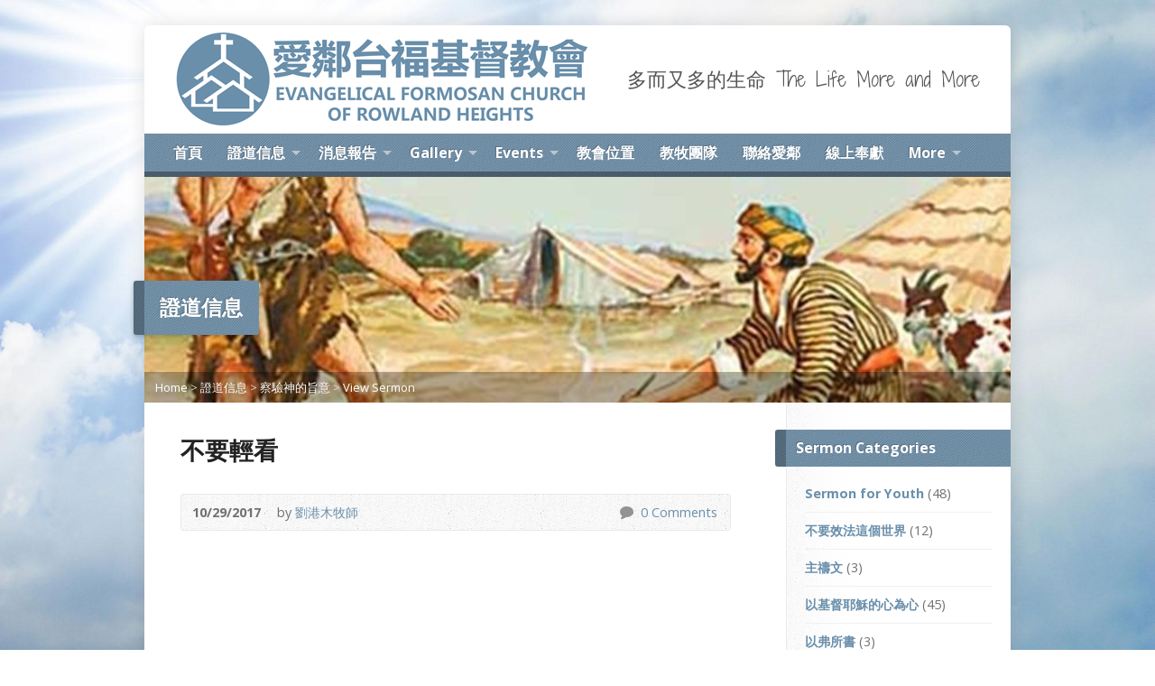

--- FILE ---
content_type: text/html; charset=UTF-8
request_url: http://www.efcrh.org/multimedia-archive/%E4%B8%8D%E8%A6%81%E8%BC%95%E7%9C%8B/
body_size: 18170
content:
<!DOCTYPE html>
<!--[if IE 8 ]><html class="ie ie8 no-js" lang="en-US"> <![endif]-->
<!--[if (gte IE 9)|!(IE)]><!--><html class="no-js" lang="en-US"> <!--<![endif]-->
<head>
<meta charset="UTF-8" />
<!--[if lte IE 8]><meta http-equiv="X-UA-Compatible" content="IE=Edge,chrome=IE8" /><![endif]-->
<meta name="viewport" content="width=device-width, initial-scale=1, maximum-scale=1">
<link rel="pingback" href="http://www.efcrh.org/xmlrpc.php" />
<title>不要輕看 &#8211; 愛鄰台福基督教會 Evangelical Formosan Church of Rowland Heights</title>
<link rel='dns-prefetch' href='//maps.googleapis.com' />
<link rel='dns-prefetch' href='//fonts.googleapis.com' />
<link rel='dns-prefetch' href='//s.w.org' />
<link rel="alternate" type="application/rss+xml" title="愛鄰台福基督教會 Evangelical Formosan Church of Rowland Heights &raquo; Feed" href="http://www.efcrh.org/feed/" />
<link rel="alternate" type="application/rss+xml" title="愛鄰台福基督教會 Evangelical Formosan Church of Rowland Heights &raquo; Comments Feed" href="http://www.efcrh.org/comments/feed/" />
<link rel="alternate" type="application/rss+xml" title="愛鄰台福基督教會 Evangelical Formosan Church of Rowland Heights &raquo; 不要輕看 Comments Feed" href="http://www.efcrh.org/multimedia-archive/%e4%b8%8d%e8%a6%81%e8%bc%95%e7%9c%8b/feed/" />
		<script type="text/javascript">
			window._wpemojiSettings = {"baseUrl":"https:\/\/s.w.org\/images\/core\/emoji\/12.0.0-1\/72x72\/","ext":".png","svgUrl":"https:\/\/s.w.org\/images\/core\/emoji\/12.0.0-1\/svg\/","svgExt":".svg","source":{"concatemoji":"http:\/\/www.efcrh.org\/wp-includes\/js\/wp-emoji-release.min.js?ver=5.3.2"}};
			!function(e,a,t){var r,n,o,i,p=a.createElement("canvas"),s=p.getContext&&p.getContext("2d");function c(e,t){var a=String.fromCharCode;s.clearRect(0,0,p.width,p.height),s.fillText(a.apply(this,e),0,0);var r=p.toDataURL();return s.clearRect(0,0,p.width,p.height),s.fillText(a.apply(this,t),0,0),r===p.toDataURL()}function l(e){if(!s||!s.fillText)return!1;switch(s.textBaseline="top",s.font="600 32px Arial",e){case"flag":return!c([127987,65039,8205,9895,65039],[127987,65039,8203,9895,65039])&&(!c([55356,56826,55356,56819],[55356,56826,8203,55356,56819])&&!c([55356,57332,56128,56423,56128,56418,56128,56421,56128,56430,56128,56423,56128,56447],[55356,57332,8203,56128,56423,8203,56128,56418,8203,56128,56421,8203,56128,56430,8203,56128,56423,8203,56128,56447]));case"emoji":return!c([55357,56424,55356,57342,8205,55358,56605,8205,55357,56424,55356,57340],[55357,56424,55356,57342,8203,55358,56605,8203,55357,56424,55356,57340])}return!1}function d(e){var t=a.createElement("script");t.src=e,t.defer=t.type="text/javascript",a.getElementsByTagName("head")[0].appendChild(t)}for(i=Array("flag","emoji"),t.supports={everything:!0,everythingExceptFlag:!0},o=0;o<i.length;o++)t.supports[i[o]]=l(i[o]),t.supports.everything=t.supports.everything&&t.supports[i[o]],"flag"!==i[o]&&(t.supports.everythingExceptFlag=t.supports.everythingExceptFlag&&t.supports[i[o]]);t.supports.everythingExceptFlag=t.supports.everythingExceptFlag&&!t.supports.flag,t.DOMReady=!1,t.readyCallback=function(){t.DOMReady=!0},t.supports.everything||(n=function(){t.readyCallback()},a.addEventListener?(a.addEventListener("DOMContentLoaded",n,!1),e.addEventListener("load",n,!1)):(e.attachEvent("onload",n),a.attachEvent("onreadystatechange",function(){"complete"===a.readyState&&t.readyCallback()})),(r=t.source||{}).concatemoji?d(r.concatemoji):r.wpemoji&&r.twemoji&&(d(r.twemoji),d(r.wpemoji)))}(window,document,window._wpemojiSettings);
		</script>
		<style type="text/css">
img.wp-smiley,
img.emoji {
	display: inline !important;
	border: none !important;
	box-shadow: none !important;
	height: 1em !important;
	width: 1em !important;
	margin: 0 .07em !important;
	vertical-align: -0.1em !important;
	background: none !important;
	padding: 0 !important;
}
</style>
	<link rel='stylesheet' id='wp-block-library-css'  href='http://www.efcrh.org/wp-includes/css/dist/block-library/style.min.css?ver=5.3.2' type='text/css' media='all' />
<link rel='stylesheet' id='elusive-webfont-css'  href='http://www.efcrh.org/wp-content/themes/risen/style-elusive-webfont.css?ver=2.2' type='text/css' media='all' />
<link rel='stylesheet' id='risen-style-css'  href='http://www.efcrh.org/wp-content/themes/risen/style.css?ver=2.2' type='text/css' media='all' />
<link rel='stylesheet' id='risen-base-style-css'  href='http://www.efcrh.org/wp-content/themes/risen/styles/light/style.css?ver=2.2' type='text/css' media='all' />
<link rel='stylesheet' id='google-fonts-css'  href='http://fonts.googleapis.com/css?family=Open+Sans:400italic,700italic,400,700%7CShadows+Into+Light+Two' type='text/css' media='all' />
<script type='text/javascript' src='http://www.efcrh.org/wp-includes/js/jquery/jquery.js?ver=1.12.4-wp'></script>
<script type='text/javascript' src='http://www.efcrh.org/wp-includes/js/jquery/jquery-migrate.min.js?ver=1.4.1'></script>
<script type='text/javascript' src='http://www.efcrh.org/wp-content/themes/risen/js/modernizr.custom.js?ver=2.2'></script>
<script type='text/javascript' src='http://www.efcrh.org/wp-content/themes/risen/js/jquery.backstretch.min.js?ver=2.2'></script>
<script type='text/javascript' src='http://www.efcrh.org/wp-content/themes/risen/js/superfish.min.js?ver=2.2'></script>
<script type='text/javascript' src='http://www.efcrh.org/wp-content/themes/risen/js/supersubs.js?ver=2.2'></script>
<script type='text/javascript' src='http://www.efcrh.org/wp-content/themes/risen/js/selectnav.min.js?ver=2.2'></script>
<script type='text/javascript' src='http://maps.googleapis.com/maps/api/js?sensor=false'></script>
<script type='text/javascript' src='http://www.efcrh.org/wp-content/themes/risen/js/jquery.debouncedresize.min.js?ver=2.2'></script>
<script type='text/javascript' src='http://www.efcrh.org/wp-content/themes/risen/js/jquery.validate.min.js?ver=2.2'></script>
<script type='text/javascript' src='http://www.efcrh.org/wp-content/themes/risen/js/jquery.easing.js?ver=2.2'></script>
<script type='text/javascript' src='http://www.efcrh.org/wp-content/themes/risen/js/jquery.smooth-scroll.min.js?ver=2.2'></script>
<script type='text/javascript' src='http://www.efcrh.org/wp-content/themes/risen/js/jquery.fitvids.js?ver=2.2'></script>
<script type='text/javascript'>
/* <![CDATA[ */
var risen_wp = {"theme_uri":"http:\/\/www.efcrh.org\/wp-content\/themes\/risen","is_home":"","site_url":"http:\/\/www.efcrh.org","home_url":"http:\/\/www.efcrh.org","is_ssl":"","current_protocol":"http","ie_unsupported_message":"You are using an outdated version of Internet Explorer. Please upgrade your browser to use this site.","ie_unsupported_redirect_url":"http:\/\/browsehappy.com\/","mobile_menu_label":"Menu","slider_enabled":"1","slider_slideshow":"1","slider_speed":"6000","gmaps_api_key":"","ajax_url":"http:\/\/www.efcrh.org\/wp-admin\/admin-ajax.php","contact_form_nonce":"22f6fe3d72","comment_name_required":"1","comment_email_required":"1","comment_name_error_required":"Required","comment_email_error_required":"Required","comment_email_error_invalid":"Invalid Email","comment_url_error_invalid":"Invalid URL","comment_message_error_required":"Comment Required","lightbox_prev":"Prev","lightbox_next":"Next","lightbox_expand":"Expand","lightbox_close":"Close"};
/* ]]> */
</script>
<script type='text/javascript' src='http://www.efcrh.org/wp-content/themes/risen/js/main.js?ver=2.2'></script>
<link rel='https://api.w.org/' href='http://www.efcrh.org/wp-json/' />
<link rel='prev' title='看別人比自己強' href='http://www.efcrh.org/multimedia-archive/%e7%9c%8b%e5%88%a5%e4%ba%ba%e6%af%94%e8%87%aa%e5%b7%b1%e5%bc%b7/' />
<link rel='next' title='將心歸家 為家而戰' href='http://www.efcrh.org/multimedia-archive/%e5%b0%87%e5%bf%83%e6%ad%b8%e5%ae%b6-%e7%82%ba%e5%ae%b6%e8%80%8c%e6%88%b0/' />
<link rel='shortlink' href='http://www.efcrh.org/?p=1825' />
<link rel="alternate" type="application/json+oembed" href="http://www.efcrh.org/wp-json/oembed/1.0/embed?url=http%3A%2F%2Fwww.efcrh.org%2Fmultimedia-archive%2F%25e4%25b8%258d%25e8%25a6%2581%25e8%25bc%2595%25e7%259c%258b%2F" />
<link rel="alternate" type="text/xml+oembed" href="http://www.efcrh.org/wp-json/oembed/1.0/embed?url=http%3A%2F%2Fwww.efcrh.org%2Fmultimedia-archive%2F%25e4%25b8%258d%25e8%25a6%2581%25e8%25bc%2595%25e7%259c%258b%2F&#038;format=xml" />
<script>
  (function(i,s,o,g,r,a,m){i['GoogleAnalyticsObject']=r;i[r]=i[r]||function(){
  (i[r].q=i[r].q||[]).push(arguments)},i[r].l=1*new Date();a=s.createElement(o),
  m=s.getElementsByTagName(o)[0];a.async=1;a.src=g;m.parentNode.insertBefore(a,m)
  })(window,document,'script','https://www.google-analytics.com/analytics.js','ga');

  ga('create', 'UA-90848244-1', 'auto');
  ga('send', 'pageview');

</script><script type="text/javascript">
jQuery(document).ready(function($) {
	if (screen.width > 480) { // mobile performance - no full image background if device not capable of showing media query width 480px
		jQuery.backstretch('http://www.efcrh.org/wp-content/themes/risen/images/backgrounds/sun.jpg');
	}
});
</script>
<style type="text/css">

a, .resurrect-list-icons a:hover, .flex-caption a {
	color: #6a8fab;
}

#header-menu, #footer-bottom, .flex-caption, .flex-control-nav li a.active, #home-row-widgets .widget-image-title, #page-header h1, .sidebar-widget-title {
	background-color: #6a8fab;
}

body, input, textarea, select, .multimedia-short h1, #cancel-comment-reply-link, .accordion-section-title, .staff header h1 a {
	font-family: 'Open Sans', Arial, Helvetica, sans-serif;
}

#header-menu-links, .flex-caption, #home-row-widgets .widget-image-title, #page-header h1, h1.sidebar-widget-title, a.button, a.comment-reply-link, a.comment-edit-link, a.post-edit-link, .nav-left-right a, input[type=submit] {
	font-family: 'Open Sans', Arial, Helvetica, sans-serif;
}

.heading, .page-title, .post-content h1, .post-content h2, .post-content h3, .post-content h4, .post-content h5, .post-content h6, .author-box h1, .staff header h1, .location header h1, #reply-title, #comments-title, .home-column-widgets-title, .ppt, #tagline, #intro {
	font-family: 'Shadows Into Light Two', Georgia, 'Bitstream Vera Serif', 'Times New Roman', Times, cursive;
}
</style>
<link rel="shortcut icon" href="http://w3.efcrh.org/wp-content/uploads/2016/04/cropped-2016-EFCRH-LOGO-1.png" />
<style type="text/css">.recentcomments a{display:inline !important;padding:0 !important;margin:0 !important;}</style>			<script type="text/javascript" >
				window.ga=window.ga||function(){(ga.q=ga.q||[]).push(arguments)};ga.l=+new Date;
				ga('create', 'UA-90848244-1', 'auto');
				// Plugins
				
				ga('send', 'pageview');
			</script>
			<script async src="https://www.google-analytics.com/analytics.js"></script>
			<link rel="icon" href="http://www.efcrh.org/wp-content/uploads/2016/04/cropped-2016-EFCRH-LOGO-1-55x55.png" sizes="32x32" />
<link rel="icon" href="http://www.efcrh.org/wp-content/uploads/2016/04/cropped-2016-EFCRH-LOGO-1-300x300.png" sizes="192x192" />
<link rel="apple-touch-icon-precomposed" href="http://www.efcrh.org/wp-content/uploads/2016/04/cropped-2016-EFCRH-LOGO-1-180x180.png" />
<meta name="msapplication-TileImage" content="http://www.efcrh.org/wp-content/uploads/2016/04/cropped-2016-EFCRH-LOGO-1-300x300.png" />
</head>

<body class="risen_multimedia-template-default single single-risen_multimedia postid-1825">

	<!-- Container Start -->

	<div id="container">

		<div id="container-inner">

			<!-- Header Start -->

			<header id="header">

				<div id="header-inner">

					<div id="header-content">

						
						<div id="logo" class="has-hidpi-logo">

							<a href="http://www.efcrh.org/">

								<img src="http://w3.efcrh.org/wp-content/uploads/2016/04/2016-EFCRH-LOGO-CAPTION.png" alt="愛鄰台福基督教會 Evangelical Formosan Church of Rowland Heights" id="logo-regular">

								<img src="http://w3.efcrh.org/wp-content/uploads/2016/04/2016-EFCRH-LOGO-CAPTION-hidpi.png" alt="愛鄰台福基督教會 Evangelical Formosan Church of Rowland Heights" id="logo-hidpi">

							</a>

						</div>

						<div id="top-right">

							<div id="top-right-inner">

								<div id="top-right-content">

									<div id="tagline">
										多而又多的生命 The Life More and More									</div>

								</div>

							</div>

						</div>

					</div>

				</div>

				<!-- Menu Start -->

				<nav id="header-menu">

					<div id="header-menu-inner">

						<ul id="header-menu-links" class="sf-menu"><li id="menu-item-903" class="menu-item menu-item-type-custom menu-item-object-custom menu-item-903"><a href="http://w3.efcrh.org">首頁</a></li>
<li id="menu-item-911" class="menu-item menu-item-type-post_type menu-item-object-page menu-item-has-children menu-item-911"><a href="http://www.efcrh.org/multimedia/">證道信息</a>
<ul class="sub-menu">
	<li id="menu-item-912" class="menu-item menu-item-type-post_type menu-item-object-page menu-item-912"><a href="http://www.efcrh.org/multimedia/">所有證道信息</a></li>
	<li id="menu-item-892" class="menu-item menu-item-type-custom menu-item-object-custom menu-item-has-children menu-item-892"><a href="http://w3.efcrh.org/multimedia-archive/2012/06/">日期分類</a>
	<ul class="sub-menu">
		<li id="menu-item-893" class="menu-item menu-item-type-custom menu-item-object-custom menu-item-893"><a href="http://w3.efcrh.org/multimedia-archive/2020/">2020 主日信息</a></li>
		<li id="menu-item-894" class="menu-item menu-item-type-custom menu-item-object-custom menu-item-894"><a href="http://w3.efcrh.org/multimedia-archive/2019/">2019 主日信息</a></li>
		<li id="menu-item-895" class="menu-item menu-item-type-custom menu-item-object-custom menu-item-895"><a href="http://w3.efcrh.org/multimedia-archive/2018/">2018 主日信息</a></li>
		<li id="menu-item-2798" class="menu-item menu-item-type-custom menu-item-object-custom menu-item-2798"><a href="http://w3.efcrh.org/multimedia-archive/2017/">2017 主日信息</a></li>
		<li id="menu-item-2800" class="menu-item menu-item-type-custom menu-item-object-custom menu-item-2800"><a href="http://w3.efcrh.org/multimedia-archive/2016/">2016 主日信息</a></li>
	</ul>
</li>
</ul>
</li>
<li id="menu-item-909" class="menu-item menu-item-type-post_type menu-item-object-page menu-item-has-children menu-item-909"><a href="http://www.efcrh.org/blog/">消息報告</a>
<ul class="sub-menu">
	<li id="menu-item-910" class="menu-item menu-item-type-post_type menu-item-object-page menu-item-910"><a href="http://www.efcrh.org/blog/">All Posts</a></li>
	<li id="menu-item-934" class="menu-item menu-item-type-post_type menu-item-object-post menu-item-has-children menu-item-934"><a href="http://www.efcrh.org/?p=120">Single Post</a>
	<ul class="sub-menu">
		<li id="menu-item-935" class="menu-item menu-item-type-post_type menu-item-object-post menu-item-935"><a href="http://www.efcrh.org/?p=120">Post with Sidebar</a></li>
		<li id="menu-item-936" class="menu-item menu-item-type-post_type menu-item-object-post menu-item-936"><a href="http://www.efcrh.org/?p=128">Post without Sidebar</a></li>
	</ul>
</li>
	<li id="menu-item-886" class="menu-item menu-item-type-taxonomy menu-item-object-category menu-item-886"><a href="http://www.efcrh.org/category/announcements/">Category Example</a></li>
	<li id="menu-item-899" class="menu-item menu-item-type-taxonomy menu-item-object-post_tag menu-item-899"><a href="http://www.efcrh.org/tag/airplanes/">Tag Example</a></li>
	<li id="menu-item-891" class="menu-item menu-item-type-custom menu-item-object-custom menu-item-has-children menu-item-891"><a href="http://w3.efcrh.org/2012/06/">Date Archives</a>
	<ul class="sub-menu">
		<li id="menu-item-890" class="menu-item menu-item-type-custom menu-item-object-custom menu-item-890"><a href="http://w3.efcrh.org/2012/">Year Archive</a></li>
		<li id="menu-item-888" class="menu-item menu-item-type-custom menu-item-object-custom menu-item-888"><a href="http://w3.efcrh.org/2012/06/">Month Archive</a></li>
		<li id="menu-item-889" class="menu-item menu-item-type-custom menu-item-object-custom menu-item-889"><a href="http://w3.efcrh.org/2012/06/21/">Day Archive</a></li>
	</ul>
</li>
	<li id="menu-item-887" class="menu-item menu-item-type-custom menu-item-object-custom menu-item-887"><a href="http://w3.efcrh.org/author/admin/">Author Archive</a></li>
</ul>
</li>
<li id="menu-item-915" class="menu-item menu-item-type-post_type menu-item-object-page menu-item-has-children menu-item-915"><a href="http://www.efcrh.org/gallery/">Gallery</a>
<ul class="sub-menu">
	<li id="menu-item-916" class="menu-item menu-item-type-post_type menu-item-object-page menu-item-has-children menu-item-916"><a href="http://www.efcrh.org/gallery/">Categories</a>
	<ul class="sub-menu">
		<li id="menu-item-917" class="menu-item menu-item-type-post_type menu-item-object-page menu-item-917"><a href="http://www.efcrh.org/gallery/">All Categories</a></li>
		<li id="menu-item-900" class="menu-item menu-item-type-taxonomy menu-item-object-risen_gallery_category menu-item-900"><a href="http://www.efcrh.org/gallery-category/church-tour/">Single Category</a></li>
	</ul>
</li>
	<li id="menu-item-937" class="menu-item menu-item-type-post_type menu-item-object-risen_gallery menu-item-has-children menu-item-937"><a href="http://www.efcrh.org/?post_type=risen_gallery&#038;p=349">Single Item</a>
	<ul class="sub-menu">
		<li id="menu-item-938" class="menu-item menu-item-type-post_type menu-item-object-risen_gallery menu-item-938"><a href="http://www.efcrh.org/?post_type=risen_gallery&#038;p=349">Single Image</a></li>
		<li id="menu-item-939" class="menu-item menu-item-type-post_type menu-item-object-risen_gallery menu-item-939"><a href="http://www.efcrh.org/?post_type=risen_gallery&#038;p=337">Single Video (YouTube)</a></li>
		<li id="menu-item-940" class="menu-item menu-item-type-post_type menu-item-object-risen_gallery menu-item-940"><a href="http://www.efcrh.org/?post_type=risen_gallery&#038;p=377">Single Video (Vimeo)</a></li>
		<li id="menu-item-941" class="menu-item menu-item-type-post_type menu-item-object-risen_gallery menu-item-941"><a href="http://www.efcrh.org/?post_type=risen_gallery&#038;p=402">With Sidebar</a></li>
	</ul>
</li>
	<li id="menu-item-920" class="menu-item menu-item-type-post_type menu-item-object-page menu-item-920"><a href="http://www.efcrh.org/all-items/">All Items (Sidebar)</a></li>
	<li id="menu-item-919" class="menu-item menu-item-type-post_type menu-item-object-page menu-item-919"><a href="http://www.efcrh.org/gallery-images/">Images Only</a></li>
	<li id="menu-item-918" class="menu-item menu-item-type-post_type menu-item-object-page menu-item-918"><a href="http://www.efcrh.org/gallery-videos/">Videos Only</a></li>
</ul>
</li>
<li id="menu-item-921" class="menu-item menu-item-type-post_type menu-item-object-page menu-item-has-children menu-item-921"><a href="http://www.efcrh.org/events/">Events</a>
<ul class="sub-menu">
	<li id="menu-item-942" class="menu-item menu-item-type-post_type menu-item-object-page menu-item-942"><a href="http://www.efcrh.org/events/">Upcoming Events</a></li>
	<li id="menu-item-943" class="menu-item menu-item-type-post_type menu-item-object-page menu-item-943"><a href="http://www.efcrh.org/past-events/">Past Events</a></li>
</ul>
</li>
<li id="menu-item-922" class="menu-item menu-item-type-post_type menu-item-object-page menu-item-922"><a href="http://www.efcrh.org/contact/locations/">教會位置</a></li>
<li id="menu-item-913" class="menu-item menu-item-type-post_type menu-item-object-page menu-item-913"><a href="http://www.efcrh.org/staff/">教牧團隊</a></li>
<li id="menu-item-914" class="menu-item menu-item-type-post_type menu-item-object-page menu-item-914"><a href="http://www.efcrh.org/contact/">聯絡愛鄰</a></li>
<li id="menu-item-2797" class="menu-item menu-item-type-post_type menu-item-object-page menu-item-2797"><a href="http://www.efcrh.org/%e5%a5%89%e7%8d%bb/">線上奉獻</a></li>
<li id="menu-item-902" class="menu-item menu-item-type-custom menu-item-object-custom menu-item-has-children menu-item-902"><a href="#">More</a>
<ul class="sub-menu">
	<li id="menu-item-945" class="menu-item menu-item-type-post_type menu-item-object-page menu-item-945"><a href="http://www.efcrh.org/shortcodes/">Shortcodes</a></li>
</ul>
</li>
</ul>
						<ul id="header-icons" class="risen-list-font-icons">
	<li><a href="http://www.efcrh.org/feed/rss/" class="risen-font-icon-rss" title="RSS" target="_blank"></a></li>
	<li><a href="http://twitter.com" class="risen-font-icon-twitter" title="Twitter" target="_blank"></a></li>
	<li><a href="http://www.facebook.com/" class="risen-font-icon-facebook" title="Facebook" target="_blank"></a></li>
	<li><a href="https://plus.google.com" class="risen-font-icon-googleplus" title="Google+" target="_blank"></a></li>
</ul>
						<div class="clear"></div>

					</div>

					<div id="header-menu-bottom"></div>

				</nav>

				<!-- Menu End -->

			</header>

			<!-- Header End -->

<header id="page-header">
	<img width="960" height="250" src="http://www.efcrh.org/wp-content/uploads/2017/10/20171029-960x250.jpg" class="page-header-image wp-post-image" alt="" title="" />	<h1>
				證道信息			</h1>
	<div class="breadcrumbs"><a href="http://www.efcrh.org">Home</a> > <a href="http://www.efcrh.org/multimedia/">證道信息</a> > <a href="http://www.efcrh.org/multimedia-category/%e5%af%9f%e9%a9%97%e7%a5%9e%e7%9a%84%e6%97%a8%e6%84%8f/">察驗神的旨意</a> > <a href="http://www.efcrh.org/multimedia-archive/%e4%b8%8d%e8%a6%81%e8%bc%95%e7%9c%8b/">View Sermon</a></div></header>

<div id="content">

	<div id="content-inner" class="has-sidebar">

		
		<article id="post-1825" class="post-1825 risen_multimedia type-risen_multimedia status-publish has-post-thumbnail hentry risen_multimedia_category-775 risen_multimedia_category-899 risen_multimedia_tag-921 risen_multimedia_tag-923 risen_multimedia_tag-919 risen_multimedia_tag-922 risen_multimedia_tag-920 risen_multimedia_tag-915 risen_multimedia_tag-924 risen_multimedia_tag-918 risen_multimedia_tag-916 risen_multimedia_tag-925 risen_multimedia_tag-917 risen_multimedia_speaker-65">

			<header>

				<h1 id="multimedia-single-page-title" class="page-title">
					不要輕看									</h1>

				<div id="multimedia-single-header-meta" class="box multimedia-header-meta">

					<div class="multimedia-time-speaker">

						<time datetime="2017-10-29T16:41:24-07:00">10/29/2017</time>

												<span class="multimedia-header-meta-speaker">by <a href="http://www.efcrh.org/multimedia-speaker/%e5%8a%89%e6%b8%af%e6%9c%a8%e7%89%a7%e5%b8%ab/" rel="tag">劉港木牧師</a></span>
						
					</div>

					<ul class="multimedia-header-meta-icons risen-icon-list dark">
												<li><a href="http://www.efcrh.org/multimedia-archive/%e4%b8%8d%e8%a6%81%e8%bc%95%e7%9c%8b/#respond" class="single-icon comment-icon scroll-to-comments" >0 Comments</a><a href="http://www.efcrh.org/multimedia-archive/%e4%b8%8d%e8%a6%81%e8%bc%95%e7%9c%8b/#respond" class="risen-icon-label scroll-to-comments" >0 Comments</a></li>
											</ul>

					<div class="clear"></div>

				</div>

			</header>

						<div id="multimedia-single-media-player">

									<div class="video-container youtube-video"><iframe src="http://www.youtube.com/embed/C9QPVEX56ZU?wmode=transparent&amp;autoplay=0&amp;rel=0&amp;showinfo=0&amp;color=white&amp;modestbranding=1" width="560" height="350" frameborder="0" allowfullscreen></iframe></div>				
				
				<div class="clear"></div>

			</div>
			
			
			<div id="multimedia-single-options" class="box">

				<ul class="multimedia-header-meta-icons risen-icon-list">

					
					
					
										<li><a href="http://www.efcrh.org/?download=%2F2017%2F10%2F20171029_SO.pdf&#038;nocache" class="single-icon pdf-icon">Download PDF</a><a href="http://www.efcrh.org/?download=%2F2017%2F10%2F20171029_SO.pdf&#038;nocache" class="risen-icon-label">Download PDF</a></li>
					
				</ul>

				<div class="clear"></div>

			</div>

			
			<div class="post-content"> <!-- confines heading font to this content -->

				<p>創世記25:34 於是雅各將餅和紅豆湯給了以掃，以掃吃了喝了，便起來走了。這就是以掃輕看了他長子的名分。<span id="more-1825"></span></p>
<p><strong><u>愛</u></strong> <strong><u>鄰</u></strong> <strong><u>台</u></strong> <strong><u>福</u></strong> <strong><u>基</u></strong> <strong><u>督</u></strong> <strong><u>教</u></strong> <strong><u>會</u></strong><strong><u> (10/29/2017)</u></strong></p>
<p><strong><u>主日信息：不要輕看</u></strong></p>
<p><strong><u> (</u></strong><strong><u>創</u></strong><strong><u>25:29-34)</u></strong></p>
<p>&nbsp;</p>
<p>今年第四季我們談到「<strong><u>看自己合乎中道</u></strong>」。提到：</p>
<p>一、看得合乎中道：不看自己過於所當看。用神的眼光看得合乎中道。</p>
<p>二、不小看自己：不小看自己(年輕、年長、姐妹)。在言語、行為、愛心、信心、清潔上作信徒的榜樣。</p>
<p>三、看別人比自己強：認定別人有神獨特的恩膏。樂意看見別人成功。</p>
<p>今天來思想「<u>不要輕看</u>」</p>
<p><u> </u></p>
<ul>
<li><strong><u>不要輕看名份</u></strong></li>
</ul>
<p>29.有一天，雅各熬湯，以掃從田野回來累昏了。30.以掃對雅各說：我累昏了，求你把這紅湯給我喝。31.雅各說：你今日把<strong><u>長子的名分</u></strong>賣給我吧。</p>
<ul>
<li>我們要小心，當我們在又累又昏時，很容易將自己的名份賣掉</li>
</ul>
<p>32.以掃說：我將要死，這<strong><u>長子的名分</u></strong>於我有什麼<strong><u>益處</u></strong>呢？33.雅各說：你今日對我起誓吧。以掃就對他起了誓，<strong><u>把長子的名分賣給雅各。</u></strong></p>
<ul>
<li>以掃只看眼前的益處(長子有雙倍的祝福，可以分得雙倍的產業，但是是在未來)</li>
</ul>
<p>於是雅各將餅和紅豆湯給了以掃，以掃吃了喝了，便起來走了。這就是<strong><u>以掃輕看了他長子的名分。</u></strong>(創25:34)</p>
<ul>
<li>以掃輕看了他長子的名分(當以掃要求父親以撒祝福他時，以撒已無祝福可給了)</li>
</ul>
<p>&nbsp;</p>
<p>1.不要輕看基督徒的名分</p>
<p>a.從天上有聲音說：這是<u>我的愛子</u>，我所喜悅的。(太3:17)</p>
<p>b.他們說：當信主耶穌，你和你一家都必得救。(徒16:31)</p>
<ul>
<li>在家中第一代的基督徒是屬靈的長子，有一份屬靈的影響力。</li>
</ul>
<p>2.不要輕看作丈夫的名分</p>
<p>a.因為<strong><u>丈夫是妻子的頭</u></strong>，如同基督是教會的頭；他又是教會全體的救主。(弗5:23)</p>
<ul>
<li>頭是領袖，也是作決策者、全責的人。</li>
</ul>
<p>b.至於我和我家，我們必定事奉耶和華。(書24:15 c)</p>
<ul>
<li>帶領全家來事奉神</li>
</ul>
<p>3.不要輕看作妻子的名分</p>
<p>耶和華神說：那人獨居不好，我要<strong><u>為他造一個配偶幫助他</u></strong>。(創2:18 )</p>
<ul>
<li>幫助是軍事的用語，指的是後勤支援及成全。一個成功的男人背後一定有一位偉大的女人。</li>
</ul>
<p>4.不要輕看同工的名分</p>
<p>在大戶人家，不但有金器銀器，也有木器瓦器；…就必作<strong><u>貴重的器皿</u></strong>，成為聖潔，合乎主用，預備行各樣的善事。(提後2:20)</p>
<p>5.不要輕看在職場的影響力</p>
<p>大利烏王…曉諭我所統轄的人民，要在但以理的神面前，戰兢恐懼。因為他是永遠長存的活神，…他護庇人，搭救人，在天上地下施行神蹟奇事，<u>救了但以理脫離獅子的口</u>。(但6:25-27)</p>
<ul>
<li>王紘銘弟兄見證</li>
<li><strong><u>不可輕看主的管教</u></strong></li>
</ul>
<p>a.神所懲治的人是有福的！所以你<strong><u>不可輕看全能者的管教</u></strong>。(伯5:17)</p>
<p>b.我兒，<strong><u>你不可輕看主的管教</u></strong>，被他責備的時候也不可灰心；(來12:5 b)</p>
<p>&nbsp;</p>
<p>1.管教是出於天父的愛</p>
<p>6.因為<strong><u>主所愛的，他必管教</u></strong>，又鞭打凡所收納的兒子。</p>
<p>7b….神管教你們，待你們如同待兒子。焉有兒子不被父親管教的呢？</p>
<p>8b….你們若不受管教，就是私子，不是兒子了。</p>
<p>2.管教使我們得益處</p>
<p>萬靈的父管教我們，是要我們<strong><u>得益處</u></strong>，使我們在他的<strong><u>聖潔上有分</u></strong>。凡管教的事，當時不覺得快樂，反覺得愁苦；後來卻為那經練過的人結出<strong><u>平安的果子</u></strong>，就是<strong><u>義</u></strong>。(來12:10b-11)</p>
<p>&nbsp;</p>
<ul>
<li><strong><u>不可輕看主的管教</u></strong></li>
</ul>
<p>羅14:3 吃的人不可<strong><u>輕看</u></strong>不吃的人；不吃的人不可論斷吃的人；因為神已經收納他了。</p>
<p>羅14:10 你這個人，為什麼論斷弟兄呢？又為什麼<strong><u>輕看</u></strong>弟兄呢？因我們都要站在神的臺前。</p>
<p>&nbsp;</p>
<p>a.我的弟兄們，你們信奉我們榮耀的主耶穌基督，便<u>不可按著外貌待人</u>。若有一個人帶著金戒指，穿著華美衣服，進你們的會堂去；又有一個窮人穿著骯髒衣服也進去；你們就重看那穿華美衣服的人，說：請坐在這好位上；又對那窮人說：你站在那裡，或坐在我腳凳下邊。這豈不是你們<strong><u>偏心待人</u></strong>，用<strong><u>惡意</u></strong>斷定人嗎？(雅2:1-4)</p>
<ul>
<li>不以外貌輕看人</li>
</ul>
<p>b.你們要小心，<strong><u>不可輕看這小子裡的一個</u></strong>；我告訴你們，他們的使者在天上，常見我天父的面。(太18:10)</p>
<ul>
<li>不可輕看這小子裡的一個</li>
</ul>
<p>&nbsp;</p>
<p><strong>四、<u>為神的緣故輕看羞辱</u></strong></p>
<p>仰望為我們信心創始成終的耶穌。他因那擺在前面的喜樂，就<strong><u>輕看羞辱</u></strong>，忍受了十字架的苦難，便坐在神寶座的右邊。(來12:2 )</p>
<ul>
<li>耶穌自己輕看羞辱</li>
</ul>
<p>為<strong><u>基督的緣故</u></strong>，就以<strong>軟弱、凌辱、急難、逼迫、困苦</strong>為可喜樂的；因我什麼時候軟弱，什麼時候就剛強了。(林後12:10)</p>
<ul>
<li>保羅為基督的緣故受苦</li>
<li>馬偕來台宣教被潑糞</li>
</ul>
<p>&nbsp;</p>
<p>結論：</p>
<p>1.我們不要輕看神所賜的名份，看重基督徒的名份，看重丈夫、妻子、職場的名份。</p>
<p>2.也不要輕看主的管教，為要我們得益處。</p>
<p>3.更不要輕看人，每個人都是主所寶貴的。</p>
<p>4.要為基督的緣故，輕看羞辱，傳揚福音，為信仰站立的住。</p>
<p>&nbsp;</p>
<p>問題討論與分享：</p>
<ol>
<li>以掃為何賣掉自己長子的名分？遠因與近因為何？給你甚麼題醒？</li>
<li>你有甚麼名份？(基督徒、丈夫、妻子、父母親、同工)，當如何不輕看，並且發揮影響力。</li>
<li>主耶穌為了救贖輕看了羞辱，你是否為了基督或福音的緣故有受到困難？請分享你如何靠主得勝？</li>
</ol>

				
			</div>

			
						<footer id="multimedia-single-footer-meta" class="box post-footer">

								<div id="multimedia-single-categories">Posted in <a href="http://www.efcrh.org/multimedia-category/%e5%af%9f%e9%a9%97%e7%a5%9e%e7%9a%84%e6%97%a8%e6%84%8f/" rel="tag">察驗神的旨意</a>, <a href="http://www.efcrh.org/multimedia-category/%e7%9c%8b%e5%be%97%e5%90%88%e4%b9%8e%e4%b8%ad%e9%81%93/" rel="tag">看得合乎中道</a></div>
				
								<div id="multimedia-single-tags">Tagged with <a href="http://www.efcrh.org/multimedia-tag/%e4%b8%88%e5%a4%ab%e7%9a%84%e5%90%8d%e4%bb%bd/" rel="tag">丈夫的名份</a>, <a href="http://www.efcrh.org/multimedia-tag/%e5%90%8c%e5%b7%a5%e7%9a%84%e5%90%8d%e4%bb%bd/" rel="tag">同工的名份</a>, <a href="http://www.efcrh.org/multimedia-tag/%e5%9f%ba%e7%9d%a3%e5%be%92%e7%9a%84%e5%90%8d%e4%bb%bd/" rel="tag">基督徒的名份</a>, <a href="http://www.efcrh.org/multimedia-tag/%e5%a6%bb%e5%ad%90%e7%9a%84%e5%90%8d%e4%bb%bd/" rel="tag">妻子的名份</a>, <a href="http://www.efcrh.org/multimedia-tag/%e5%b1%ac%e9%9d%88%e7%9a%84%e9%95%b7%e5%ad%90/" rel="tag">屬靈的長子</a>, <a href="http://www.efcrh.org/multimedia-tag/%e5%bf%99/" rel="tag">忙</a>, <a href="http://www.efcrh.org/multimedia-tag/%e7%8e%8b%e7%b4%98%e9%8a%98%e8%a6%8b%e8%ad%89/" rel="tag">王紘銘見證</a>, <a href="http://www.efcrh.org/multimedia-tag/%e7%9c%bc%e5%89%8d%e7%9a%84%e7%9b%8a%e8%99%95/" rel="tag">眼前的益處</a>, <a href="http://www.efcrh.org/multimedia-tag/%e7%b4%af/" rel="tag">累</a>, <a href="http://www.efcrh.org/multimedia-tag/%e7%be%9e%e8%be%b1/" rel="tag">羞辱</a>, <a href="http://www.efcrh.org/multimedia-tag/%e9%95%b7%e5%ad%90%e7%9a%84%e5%90%8d%e4%bb%bd/" rel="tag">長子的名份</a></div>
				
				
			</footer>
			
		</article>

		
<!-- Comments Start -->
								
<section id="comments">

	
		<h1 id="comments-title">
			0 Comments		</h1>

		
			<div id="respond" class="comment-respond">
		<h3 id="reply-title" class="comment-reply-title">Add a Comment <small><a rel="nofollow" id="cancel-comment-reply-link" href="/multimedia-archive/%E4%B8%8D%E8%A6%81%E8%BC%95%E7%9C%8B/#respond" style="display:none;">Cancel</a></small></h3><form action="http://www.efcrh.org/wp-comments-post.php" method="post" id="commentform" class="comment-form"><p class="comment-notes"><span id="email-notes">Your email address will not be published.</span> Required fields are marked <span class="required">*</span></p><p class="comment-form-comment"><label for="comment">Comment</label> <textarea id="comment" name="comment" cols="45" rows="8" maxlength="65525" required="required"></textarea></p><p class="comment-form-author"><label for="author">Name <span class="required">*</span></label> <input id="author" name="author" type="text" value="" size="30" maxlength="245" required='required' /></p>
<p class="comment-form-email"><label for="email">Email <span class="required">*</span></label> <input id="email" name="email" type="text" value="" size="30" maxlength="100" aria-describedby="email-notes" required='required' /></p>
<p class="comment-form-url"><label for="url">Website</label> <input id="url" name="url" type="text" value="" size="30" maxlength="200" /></p>
<p class="comment-form-cookies-consent"><input id="wp-comment-cookies-consent" name="wp-comment-cookies-consent" type="checkbox" value="yes" /> <label for="wp-comment-cookies-consent">Save my name, email, and website in this browser for the next time I comment.</label></p>
<p class="form-submit"><input name="submit" type="submit" id="submit" class="submit" value="Add Comment" /> <input type='hidden' name='comment_post_ID' value='1825' id='comment_post_ID' />
<input type='hidden' name='comment_parent' id='comment_parent' value='0' />
</p></form>	</div><!-- #respond -->
	
	
</section>

<!-- Comments End -->

		
		<nav class="nav-left-right" id="multimedia-single-nav">
			<div class="nav-left"><a href="http://www.efcrh.org/multimedia-archive/%e5%b0%87%e5%bf%83%e6%ad%b8%e5%ae%b6-%e7%82%ba%e5%ae%b6%e8%80%8c%e6%88%b0/" rel="next"><span>&larr;</span> Newer Sermon</a></div>
			<div class="nav-right"><a href="http://www.efcrh.org/multimedia-archive/%e7%9c%8b%e5%88%a5%e4%ba%ba%e6%af%94%e8%87%aa%e5%b7%b1%e5%bc%b7/" rel="prev">Older Sermon <span>&rarr;</span></a></div>
			<div class="clear"></div>
		</nav>

	</div>

</div>



<div id="sidebar-right" role="complementary">

	<aside id="risen-categories-2" class="widget sidebar-widget widget_risen-categories"><h1 class="sidebar-widget-title">Sermon Categories</h1>				<ul>
					<li class="cat-item cat-item-1120"><a href="http://www.efcrh.org/multimedia-category/sermon-for-youth/">Sermon for Youth</a> (48)
</li>
	<li class="cat-item cat-item-687"><a href="http://www.efcrh.org/multimedia-category/%e4%b8%8d%e8%a6%81%e6%95%88%e6%b3%95%e9%80%99%e5%80%8b%e4%b8%96%e7%95%8c/">不要效法這個世界</a> (12)
</li>
	<li class="cat-item cat-item-1413"><a href="http://www.efcrh.org/multimedia-category/%e4%b8%bb%e7%a6%b1%e6%96%87/">主禱文</a> (3)
</li>
	<li class="cat-item cat-item-64"><a href="http://www.efcrh.org/multimedia-category/%e4%bb%a5%e5%9f%ba%e7%9d%a3%e8%80%b6%e7%a9%8c%e7%9a%84%e5%bf%83%e7%82%ba%e5%bf%83/">以基督耶穌的心為心</a> (45)
</li>
	<li class="cat-item cat-item-1433"><a href="http://www.efcrh.org/multimedia-category/%e4%bb%a5%e5%bc%97%e6%89%80%e6%9b%b8/">以弗所書</a> (3)
</li>
	<li class="cat-item cat-item-1454"><a href="http://www.efcrh.org/multimedia-category/%e4%bb%a5%e8%a5%bf%e7%b5%90%e6%9b%b8/">以西結書</a> (2)
</li>
	<li class="cat-item cat-item-1467"><a href="http://www.efcrh.org/multimedia-category/%e4%bb%a5%e8%b3%bd%e4%ba%9e%e6%9b%b8/">以賽亞書</a> (2)
</li>
	<li class="cat-item cat-item-1472"><a href="http://www.efcrh.org/multimedia-category/%e4%bd%95%e8%a5%bf%e9%98%bf%e6%9b%b8/">何西阿書</a> (2)
</li>
	<li class="cat-item cat-item-1431"><a href="http://www.efcrh.org/multimedia-category/%e4%bd%bf%e5%be%92%e8%a1%8c%e5%82%b3/">使徒行傳</a> (15)
</li>
	<li class="cat-item cat-item-1212"><a href="http://www.efcrh.org/multimedia-category/%e5%82%b3%e5%a0%b1%e5%96%9c%e8%a8%8a-%e8%85%b3%e8%b9%a4%e4%bd%b3%e7%be%8e/">傳報喜訊 腳蹤佳美</a> (61)
</li>
	<li class="cat-item cat-item-1483"><a href="http://www.efcrh.org/multimedia-category/%e5%82%b3%e9%81%93%e6%9b%b8/">傳道書</a> (1)
</li>
	<li class="cat-item cat-item-1457"><a href="http://www.efcrh.org/multimedia-category/%e5%87%ba%e5%9f%83%e5%8f%8a%e8%a8%98/">出埃及記</a> (2)
</li>
	<li class="cat-item cat-item-1453"><a href="http://www.efcrh.org/multimedia-category/%e5%88%97%e7%8e%8b%e7%b4%80/">列王紀</a> (6)
</li>
	<li class="cat-item cat-item-1458"><a href="http://www.efcrh.org/multimedia-category/%e5%89%b5%e4%b8%96%e7%b4%80/">創世紀</a> (5)
</li>
	<li class="cat-item cat-item-1480"><a href="http://www.efcrh.org/multimedia-category/%e5%8a%a0%e6%8b%89%e5%a4%aa%e6%9b%b8/">加拉太書</a> (1)
</li>
	<li class="cat-item cat-item-1425"><a href="http://www.efcrh.org/multimedia-category/%e5%8f%b8%e6%8f%90%e5%8f%8d/">司提反</a> (2)
</li>
	<li class="cat-item cat-item-1420"><a href="http://www.efcrh.org/multimedia-category/%e5%90%88%e4%b8%80/">合一</a> (3)
</li>
	<li class="cat-item cat-item-1451"><a href="http://www.efcrh.org/multimedia-category/%e5%93%a5%e6%9e%97%e5%a4%9a%e5%89%8d%e6%9b%b8/">哥林多前書</a> (1)
</li>
	<li class="cat-item cat-item-1456"><a href="http://www.efcrh.org/multimedia-category/%e5%93%a5%e6%9e%97%e5%a4%9a%e5%be%8c%e6%9b%b8/">哥林多後書</a> (2)
</li>
	<li class="cat-item cat-item-1463"><a href="http://www.efcrh.org/multimedia-category/%e5%95%9f%e7%a4%ba%e9%8c%84/">啟示錄</a> (1)
</li>
	<li class="cat-item cat-item-1351"><a href="http://www.efcrh.org/multimedia-category/%e5%a4%9a%e8%80%8c%e5%8f%88%e5%a4%9a%e7%9a%84%e7%94%9f%e5%91%bd/">多而又多的生命</a> (18)
</li>
	<li class="cat-item cat-item-1093"><a href="http://www.efcrh.org/multimedia-category/%e5%ae%a3%e6%95%99/">宣教</a> (13)
</li>
	<li class="cat-item cat-item-775"><a href="http://www.efcrh.org/multimedia-category/%e5%af%9f%e9%a9%97%e7%a5%9e%e7%9a%84%e6%97%a8%e6%84%8f/">察驗神的旨意</a> (30)
</li>
	<li class="cat-item cat-item-1204"><a href="http://www.efcrh.org/multimedia-category/%e5%b0%8f%e5%85%92%e7%8d%bb%e7%a6%ae/">小兒獻禮</a> (1)
</li>
	<li class="cat-item cat-item-1455"><a href="http://www.efcrh.org/multimedia-category/%e5%b0%bc%e5%b8%8c%e7%b1%b3%e8%a8%98/">尼希米記</a> (4)
</li>
	<li class="cat-item cat-item-1476"><a href="http://www.efcrh.org/multimedia-category/%e5%b8%8c%e4%bc%af%e4%be%86%e6%9b%b8/">希伯來書</a> (1)
</li>
	<li class="cat-item cat-item-1439"><a href="http://www.efcrh.org/multimedia-category/%e5%b8%96%e6%92%92%e7%be%85%e5%b0%bc%e8%bf%a6%e5%89%8d%e6%9b%b8/">帖撒羅尼迦前書</a> (4)
</li>
	<li class="cat-item cat-item-1460"><a href="http://www.efcrh.org/multimedia-category/%e5%bd%bc%e5%be%97%e5%89%8d%e6%9b%b8/">彼得前書</a> (1)
</li>
	<li class="cat-item cat-item-150"><a href="http://www.efcrh.org/multimedia-category/%e5%bf%83%e6%84%8f%e6%9b%b4%e6%96%b0%e8%80%8c%e8%ae%8a%e5%8c%96/">心意更新而變化</a> (46)
</li>
	<li class="cat-item cat-item-955"><a href="http://www.efcrh.org/multimedia-category/%e6%84%9f%e6%81%a9/">感恩</a> (9)
</li>
	<li class="cat-item cat-item-1406"><a href="http://www.efcrh.org/multimedia-category/%e6%86%90%e6%86%ab/">憐憫</a> (2)
</li>
	<li class="cat-item cat-item-1462"><a href="http://www.efcrh.org/multimedia-category/%e6%8f%90%e6%91%a9%e5%a4%aa%e5%89%8d%e6%9b%b8/">提摩太前書</a> (1)
</li>
	<li class="cat-item cat-item-1489"><a href="http://www.efcrh.org/multimedia-category/%e6%8f%90%e6%91%a9%e5%a4%aa%e5%be%8c%e6%9b%b8/">提摩太後書</a> (2)
</li>
	<li class="cat-item cat-item-1418"><a href="http://www.efcrh.org/multimedia-category/%e6%92%92%e6%af%8d%e8%80%b3%e8%a8%98/">撒母耳記</a> (2)
</li>
	<li class="cat-item cat-item-1421"><a href="http://www.efcrh.org/multimedia-category/%e6%95%99%e6%9c%83%e5%90%88%e4%b8%80/">教會合一</a> (2)
</li>
	<li class="cat-item cat-item-1029"><a href="http://www.efcrh.org/multimedia-category/%e6%95%ac%e6%8b%9c%e8%ae%9a%e7%be%8e/">敬拜讚美</a> (5)
</li>
	<li class="cat-item cat-item-1441"><a href="http://www.efcrh.org/multimedia-category/%e6%ad%8c%e7%be%85%e8%a5%bf%e6%9b%b8/">歌羅西書</a> (2)
</li>
	<li class="cat-item cat-item-1468"><a href="http://www.efcrh.org/multimedia-category/%e6%ad%b7%e4%bb%a3%e5%bf%97/">歷代志</a> (1)
</li>
	<li class="cat-item cat-item-1409"><a href="http://www.efcrh.org/multimedia-category/%e6%af%8d%e8%a6%aa/">母親</a> (2)
</li>
	<li class="cat-item cat-item-1475"><a href="http://www.efcrh.org/multimedia-category/%e6%b0%91%e6%95%b8%e8%a8%98/">民數記</a> (2)
</li>
	<li class="cat-item cat-item-1203"><a href="http://www.efcrh.org/multimedia-category/%e6%b4%97%e7%a6%ae/">洗禮</a> (3)
</li>
	<li class="cat-item cat-item-996"><a href="http://www.efcrh.org/multimedia-category/%e6%bb%bf%e6%9c%89%e5%9f%ba%e7%9d%a3%e9%95%b7%e6%88%90%e7%9a%84%e8%ba%ab%e9%87%8f/">滿有基督長成的身量</a> (41)
</li>
	<li class="cat-item cat-item-151"><a href="http://www.efcrh.org/multimedia-category/%e7%8d%bb%e4%b8%8a%e6%b4%bb%e7%a5%ad/">獻上活祭</a> (10)
</li>
	<li class="cat-item cat-item-1125"><a href="http://www.efcrh.org/multimedia-category/%e7%94%a8%e6%84%9b%e5%bf%83%e8%aa%aa%e8%aa%a0%e5%af%a6%e8%a9%b1/">用愛心說誠實話</a> (3)
</li>
	<li class="cat-item cat-item-899"><a href="http://www.efcrh.org/multimedia-category/%e7%9c%8b%e5%be%97%e5%90%88%e4%b9%8e%e4%b8%ad%e9%81%93/">看得合乎中道</a> (6)
</li>
	<li class="cat-item cat-item-1049"><a href="http://www.efcrh.org/multimedia-category/%e7%a6%81%e9%a3%9f/">禁食</a> (4)
</li>
	<li class="cat-item cat-item-1474"><a href="http://www.efcrh.org/multimedia-category/%e7%ae%b4%e8%a8%80/">箴言</a> (2)
</li>
	<li class="cat-item cat-item-1444"><a href="http://www.efcrh.org/multimedia-category/%e7%b4%84%e7%8f%a5%e6%9b%b8/">約珥書</a> (2)
</li>
	<li class="cat-item cat-item-1452"><a href="http://www.efcrh.org/multimedia-category/%e7%b4%84%e7%bf%b0%e4%b8%80%e6%9b%b8/">約翰一書</a> (2)
</li>
	<li class="cat-item cat-item-1447"><a href="http://www.efcrh.org/multimedia-category/%e7%b4%84%e7%bf%b0%e7%a6%8f%e9%9f%b3/">約翰福音</a> (9)
</li>
	<li class="cat-item cat-item-1449"><a href="http://www.efcrh.org/multimedia-category/%e7%be%85%e9%a6%ac%e6%9b%b8/">羅馬書</a> (12)
</li>
	<li class="cat-item cat-item-1479"><a href="http://www.efcrh.org/multimedia-category/%e8%80%b6%e5%88%a9%e7%b1%b3%e6%9b%b8/">耶利米書</a> (1)
</li>
	<li class="cat-item cat-item-380"><a href="http://www.efcrh.org/multimedia-category/%e8%80%b6%e7%a9%8c%e4%b8%83%e5%80%8b%e3%80%8c%e6%88%91%e6%98%af%e3%80%8d/">耶穌七個「我是」</a> (7)
</li>
	<li class="cat-item cat-item-1155"><a href="http://www.efcrh.org/multimedia-category/%e8%81%af%e7%b5%a1%e5%90%88%e9%81%a9%e5%bd%bc%e6%ad%a4%e7%9b%b8%e5%8a%a9/">聯絡合適彼此相助</a> (12)
</li>
	<li class="cat-item cat-item-1470"><a href="http://www.efcrh.org/multimedia-category/%e8%85%93%e7%ab%8b%e6%af%94%e6%9b%b8/">腓立比書</a> (2)
</li>
	<li class="cat-item cat-item-1440"><a href="http://www.efcrh.org/multimedia-category/%e8%a5%bf%e7%95%aa%e9%9b%85%e6%9b%b8/">西番雅書</a> (1)
</li>
	<li class="cat-item cat-item-1205"><a href="http://www.efcrh.org/multimedia-category/%e8%a6%8b%e8%ad%89%e5%88%86%e4%ba%ab/">見證分享</a> (3)
</li>
	<li class="cat-item cat-item-1410"><a href="http://www.efcrh.org/multimedia-category/%e8%a6%aa%e5%ad%90/">親子</a> (5)
</li>
	<li class="cat-item cat-item-1438"><a href="http://www.efcrh.org/multimedia-category/%e8%a9%a9%e7%af%87/">詩篇</a> (12)
</li>
	<li class="cat-item cat-item-1104"><a href="http://www.efcrh.org/multimedia-category/%e8%aa%8d%e8%ad%98%e7%a5%9e%e7%9a%84%e5%85%92%e5%ad%90/">認識神的兒子</a> (4)
</li>
	<li class="cat-item cat-item-1464"><a href="http://www.efcrh.org/multimedia-category/%e8%b7%af%e5%8a%a0%e7%a6%8f%e9%9f%b3/">路加福音</a> (3)
</li>
	<li class="cat-item cat-item-1461"><a href="http://www.efcrh.org/multimedia-category/%e8%b7%af%e5%be%97%e8%a8%98/">路得記</a> (1)
</li>
	<li class="cat-item cat-item-1466"><a href="http://www.efcrh.org/multimedia-category/%e9%9b%85%e5%90%84%e6%9b%b8/">雅各書</a> (1)
</li>
	<li class="cat-item cat-item-1442"><a href="http://www.efcrh.org/multimedia-category/%e9%a6%ac%e5%8f%af%e7%a6%8f%e9%9f%b3/">馬可福音</a> (7)
</li>
	<li class="cat-item cat-item-1446"><a href="http://www.efcrh.org/multimedia-category/%e9%a6%ac%e5%a4%aa%e7%a6%8f%e9%9f%b3/">馬太福音</a> (4)
</li>
				</ul>
				</aside><aside id="risen-multimedia-archives-1" class="widget sidebar-widget widget_risen-multimedia-archives"><h1 class="sidebar-widget-title">Sermon Archives</h1><ul>	<li><a href='http://www.efcrh.org/multimedia-archive/2026/01/'>January 2026</a>&nbsp;(1)</li>
	<li><a href='http://www.efcrh.org/multimedia-archive/2025/12/'>December 2025</a>&nbsp;(4)</li>
	<li><a href='http://www.efcrh.org/multimedia-archive/2025/11/'>November 2025</a>&nbsp;(4)</li>
	<li><a href='http://www.efcrh.org/multimedia-archive/2025/10/'>October 2025</a>&nbsp;(4)</li>
	<li><a href='http://www.efcrh.org/multimedia-archive/2025/09/'>September 2025</a>&nbsp;(4)</li>
	<li><a href='http://www.efcrh.org/multimedia-archive/2025/08/'>August 2025</a>&nbsp;(5)</li>
	<li><a href='http://www.efcrh.org/multimedia-archive/2025/07/'>July 2025</a>&nbsp;(4)</li>
	<li><a href='http://www.efcrh.org/multimedia-archive/2025/06/'>June 2025</a>&nbsp;(5)</li>
	<li><a href='http://www.efcrh.org/multimedia-archive/2025/05/'>May 2025</a>&nbsp;(2)</li>
	<li><a href='http://www.efcrh.org/multimedia-archive/2025/04/'>April 2025</a>&nbsp;(3)</li>
	<li><a href='http://www.efcrh.org/multimedia-archive/2025/03/'>March 2025</a>&nbsp;(5)</li>
	<li><a href='http://www.efcrh.org/multimedia-archive/2025/02/'>February 2025</a>&nbsp;(4)</li>
	<li><a href='http://www.efcrh.org/multimedia-archive/2025/01/'>January 2025</a>&nbsp;(4)</li>
	<li><a href='http://www.efcrh.org/multimedia-archive/2024/12/'>December 2024</a>&nbsp;(5)</li>
	<li><a href='http://www.efcrh.org/multimedia-archive/2024/11/'>November 2024</a>&nbsp;(4)</li>
	<li><a href='http://www.efcrh.org/multimedia-archive/2024/10/'>October 2024</a>&nbsp;(4)</li>
	<li><a href='http://www.efcrh.org/multimedia-archive/2024/09/'>September 2024</a>&nbsp;(5)</li>
	<li><a href='http://www.efcrh.org/multimedia-archive/2024/08/'>August 2024</a>&nbsp;(4)</li>
	<li><a href='http://www.efcrh.org/multimedia-archive/2024/07/'>July 2024</a>&nbsp;(4)</li>
	<li><a href='http://www.efcrh.org/multimedia-archive/2024/06/'>June 2024</a>&nbsp;(5)</li>
	<li><a href='http://www.efcrh.org/multimedia-archive/2024/05/'>May 2024</a>&nbsp;(4)</li>
	<li><a href='http://www.efcrh.org/multimedia-archive/2024/04/'>April 2024</a>&nbsp;(4)</li>
	<li><a href='http://www.efcrh.org/multimedia-archive/2024/03/'>March 2024</a>&nbsp;(5)</li>
	<li><a href='http://www.efcrh.org/multimedia-archive/2024/02/'>February 2024</a>&nbsp;(4)</li>
	<li><a href='http://www.efcrh.org/multimedia-archive/2024/01/'>January 2024</a>&nbsp;(5)</li>
	<li><a href='http://www.efcrh.org/multimedia-archive/2023/12/'>December 2023</a>&nbsp;(4)</li>
	<li><a href='http://www.efcrh.org/multimedia-archive/2023/11/'>November 2023</a>&nbsp;(4)</li>
	<li><a href='http://www.efcrh.org/multimedia-archive/2023/10/'>October 2023</a>&nbsp;(5)</li>
	<li><a href='http://www.efcrh.org/multimedia-archive/2023/09/'>September 2023</a>&nbsp;(4)</li>
	<li><a href='http://www.efcrh.org/multimedia-archive/2023/08/'>August 2023</a>&nbsp;(4)</li>
	<li><a href='http://www.efcrh.org/multimedia-archive/2023/07/'>July 2023</a>&nbsp;(5)</li>
	<li><a href='http://www.efcrh.org/multimedia-archive/2023/06/'>June 2023</a>&nbsp;(4)</li>
	<li><a href='http://www.efcrh.org/multimedia-archive/2023/05/'>May 2023</a>&nbsp;(4)</li>
	<li><a href='http://www.efcrh.org/multimedia-archive/2023/04/'>April 2023</a>&nbsp;(1)</li>
	<li><a href='http://www.efcrh.org/multimedia-archive/2020/06/'>June 2020</a>&nbsp;(4)</li>
	<li><a href='http://www.efcrh.org/multimedia-archive/2020/05/'>May 2020</a>&nbsp;(7)</li>
	<li><a href='http://www.efcrh.org/multimedia-archive/2020/04/'>April 2020</a>&nbsp;(5)</li>
	<li><a href='http://www.efcrh.org/multimedia-archive/2020/03/'>March 2020</a>&nbsp;(9)</li>
	<li><a href='http://www.efcrh.org/multimedia-archive/2020/02/'>February 2020</a>&nbsp;(3)</li>
	<li><a href='http://www.efcrh.org/multimedia-archive/2020/01/'>January 2020</a>&nbsp;(4)</li>
	<li><a href='http://www.efcrh.org/multimedia-archive/2019/12/'>December 2019</a>&nbsp;(8)</li>
	<li><a href='http://www.efcrh.org/multimedia-archive/2019/11/'>November 2019</a>&nbsp;(5)</li>
	<li><a href='http://www.efcrh.org/multimedia-archive/2019/10/'>October 2019</a>&nbsp;(7)</li>
	<li><a href='http://www.efcrh.org/multimedia-archive/2019/09/'>September 2019</a>&nbsp;(7)</li>
	<li><a href='http://www.efcrh.org/multimedia-archive/2019/08/'>August 2019</a>&nbsp;(6)</li>
	<li><a href='http://www.efcrh.org/multimedia-archive/2019/07/'>July 2019</a>&nbsp;(8)</li>
	<li><a href='http://www.efcrh.org/multimedia-archive/2019/06/'>June 2019</a>&nbsp;(9)</li>
	<li><a href='http://www.efcrh.org/multimedia-archive/2019/05/'>May 2019</a>&nbsp;(5)</li>
	<li><a href='http://www.efcrh.org/multimedia-archive/2019/04/'>April 2019</a>&nbsp;(4)</li>
	<li><a href='http://www.efcrh.org/multimedia-archive/2019/03/'>March 2019</a>&nbsp;(7)</li>
	<li><a href='http://www.efcrh.org/multimedia-archive/2019/02/'>February 2019</a>&nbsp;(6)</li>
	<li><a href='http://www.efcrh.org/multimedia-archive/2019/01/'>January 2019</a>&nbsp;(6)</li>
	<li><a href='http://www.efcrh.org/multimedia-archive/2018/12/'>December 2018</a>&nbsp;(7)</li>
	<li><a href='http://www.efcrh.org/multimedia-archive/2018/11/'>November 2018</a>&nbsp;(7)</li>
	<li><a href='http://www.efcrh.org/multimedia-archive/2018/10/'>October 2018</a>&nbsp;(8)</li>
	<li><a href='http://www.efcrh.org/multimedia-archive/2018/09/'>September 2018</a>&nbsp;(5)</li>
	<li><a href='http://www.efcrh.org/multimedia-archive/2018/08/'>August 2018</a>&nbsp;(4)</li>
	<li><a href='http://www.efcrh.org/multimedia-archive/2018/07/'>July 2018</a>&nbsp;(2)</li>
	<li><a href='http://www.efcrh.org/multimedia-archive/2018/06/'>June 2018</a>&nbsp;(5)</li>
	<li><a href='http://www.efcrh.org/multimedia-archive/2018/05/'>May 2018</a>&nbsp;(3)</li>
	<li><a href='http://www.efcrh.org/multimedia-archive/2018/04/'>April 2018</a>&nbsp;(5)</li>
	<li><a href='http://www.efcrh.org/multimedia-archive/2018/03/'>March 2018</a>&nbsp;(4)</li>
	<li><a href='http://www.efcrh.org/multimedia-archive/2018/02/'>February 2018</a>&nbsp;(4)</li>
	<li><a href='http://www.efcrh.org/multimedia-archive/2018/01/'>January 2018</a>&nbsp;(4)</li>
	<li><a href='http://www.efcrh.org/multimedia-archive/2017/12/'>December 2017</a>&nbsp;(5)</li>
	<li><a href='http://www.efcrh.org/multimedia-archive/2017/11/'>November 2017</a>&nbsp;(4)</li>
	<li><a href='http://www.efcrh.org/multimedia-archive/2017/10/'>October 2017</a>&nbsp;(5)</li>
	<li><a href='http://www.efcrh.org/multimedia-archive/2017/09/'>September 2017</a>&nbsp;(4)</li>
	<li><a href='http://www.efcrh.org/multimedia-archive/2017/08/'>August 2017</a>&nbsp;(4)</li>
	<li><a href='http://www.efcrh.org/multimedia-archive/2017/07/'>July 2017</a>&nbsp;(5)</li>
	<li><a href='http://www.efcrh.org/multimedia-archive/2017/06/'>June 2017</a>&nbsp;(4)</li>
	<li><a href='http://www.efcrh.org/multimedia-archive/2017/05/'>May 2017</a>&nbsp;(5)</li>
	<li><a href='http://www.efcrh.org/multimedia-archive/2017/04/'>April 2017</a>&nbsp;(6)</li>
	<li><a href='http://www.efcrh.org/multimedia-archive/2017/03/'>March 2017</a>&nbsp;(3)</li>
	<li><a href='http://www.efcrh.org/multimedia-archive/2017/02/'>February 2017</a>&nbsp;(4)</li>
	<li><a href='http://www.efcrh.org/multimedia-archive/2017/01/'>January 2017</a>&nbsp;(6)</li>
	<li><a href='http://www.efcrh.org/multimedia-archive/2016/12/'>December 2016</a>&nbsp;(5)</li>
	<li><a href='http://www.efcrh.org/multimedia-archive/2016/11/'>November 2016</a>&nbsp;(4)</li>
	<li><a href='http://www.efcrh.org/multimedia-archive/2016/10/'>October 2016</a>&nbsp;(5)</li>
	<li><a href='http://www.efcrh.org/multimedia-archive/2016/09/'>September 2016</a>&nbsp;(4)</li>
	<li><a href='http://www.efcrh.org/multimedia-archive/2016/08/'>August 2016</a>&nbsp;(4)</li>
	<li><a href='http://www.efcrh.org/multimedia-archive/2016/07/'>July 2016</a>&nbsp;(5)</li>
	<li><a href='http://www.efcrh.org/multimedia-archive/2016/05/'>May 2016</a>&nbsp;(6)</li>
	<li><a href='http://www.efcrh.org/multimedia-archive/2016/04/'>April 2016</a>&nbsp;(4)</li>
	<li><a href='http://www.efcrh.org/multimedia-archive/2016/03/'>March 2016</a>&nbsp;(4)</li>
	<li><a href='http://www.efcrh.org/multimedia-archive/2016/02/'>February 2016</a>&nbsp;(4)</li>
	<li><a href='http://www.efcrh.org/multimedia-archive/2016/01/'>January 2016</a>&nbsp;(4)</li>
	<li><a href='http://www.efcrh.org/multimedia-archive/2015/12/'>December 2015</a>&nbsp;(1)</li>
	<li><a href='http://www.efcrh.org/multimedia-archive/2015/11/'>November 2015</a>&nbsp;(1)</li>
</ul></aside><aside id="risen-categories-3" class="widget sidebar-widget widget_risen-categories"><h1 class="sidebar-widget-title">Sermon Speakers</h1>				<ul>
					<li class="cat-item cat-item-1121"><a href="http://www.efcrh.org/multimedia-speaker/elder-mike-jou/">Elder Mike Jou</a> (41)
</li>
	<li class="cat-item cat-item-1356"><a href="http://www.efcrh.org/multimedia-speaker/joshua-liu/">Joshua Liu</a> (1)
</li>
	<li class="cat-item cat-item-1168"><a href="http://www.efcrh.org/multimedia-speaker/pastor-frank-chang/">Pastor Frank Chang</a> (2)
</li>
	<li class="cat-item cat-item-1314"><a href="http://www.efcrh.org/multimedia-speaker/vincent-fu/">Vincent Fu</a> (1)
</li>
	<li class="cat-item cat-item-1217"><a href="http://www.efcrh.org/multimedia-speaker/vincent-ma/">Vincent Ma</a> (3)
</li>
	<li class="cat-item cat-item-65"><a href="http://www.efcrh.org/multimedia-speaker/%e5%8a%89%e6%b8%af%e6%9c%a8%e7%89%a7%e5%b8%ab/">劉港木牧師</a> (194)
</li>
	<li class="cat-item cat-item-124"><a href="http://www.efcrh.org/multimedia-speaker/%e5%8d%93%e7%94%ab%e5%89%a9%e7%89%a7%e5%b8%ab/">卓甫剩牧師</a> (2)
</li>
	<li class="cat-item cat-item-1289"><a href="http://www.efcrh.org/multimedia-speaker/%e5%90%b3%e6%98%93%e5%b3%b0%e5%bc%9f%e5%85%84/">吳易峰弟兄</a> (1)
</li>
	<li class="cat-item cat-item-1427"><a href="http://www.efcrh.org/multimedia-speaker/%e5%91%82%e4%bb%a3%e8%b1%aa%e7%89%a7%e5%b8%ab/">呂代豪牧師</a> (1)
</li>
	<li class="cat-item cat-item-231"><a href="http://www.efcrh.org/multimedia-speaker/%e5%91%a8%e5%8c%a1%e5%a8%81%e7%89%a7%e5%b8%ab/">周匡威牧師</a> (11)
</li>
	<li class="cat-item cat-item-186"><a href="http://www.efcrh.org/multimedia-speaker/%e5%91%a8%e6%b7%91%e6%85%a7%e7%89%a7%e5%b8%ab/">周淑慧牧師</a> (2)
</li>
	<li class="cat-item cat-item-754"><a href="http://www.efcrh.org/multimedia-speaker/%e5%91%a8%e9%9d%96%e5%89%b4%e9%95%b7%e8%80%81/">周靖剴長老</a> (35)
</li>
	<li class="cat-item cat-item-950"><a href="http://www.efcrh.org/multimedia-speaker/%e5%ad%9f%e8%98%87%e5%80%ab%e7%89%a7%e5%b8%ab/">孟蘇倫牧師</a> (3)
</li>
	<li class="cat-item cat-item-1218"><a href="http://www.efcrh.org/multimedia-speaker/%e5%ad%ab%e5%a4%a7%e7%a8%8b%e7%89%a7%e5%b8%ab/">孫大程牧師</a> (1)
</li>
	<li class="cat-item cat-item-1277"><a href="http://www.efcrh.org/multimedia-speaker/%e5%bc%b5%e5%85%b8%e8%82%b2%e7%89%a7%e5%b8%ab/">張典育牧師</a> (1)
</li>
	<li class="cat-item cat-item-1412"><a href="http://www.efcrh.org/multimedia-speaker/%e5%bc%b5%e6%9d%b1%e5%a0%af%e5%bc%9f%e5%85%84/%e5%bc%b5%e6%9d%b1%e5%a0%af%e5%82%b3%e9%81%93/">張東堯傳道</a> (20)
</li>
	<li class="cat-item cat-item-668"><a href="http://www.efcrh.org/multimedia-speaker/%e5%bc%b5%e6%9d%b1%e5%a0%af%e5%bc%9f%e5%85%84/">張東堯弟兄</a> (3)
</li>
	<li class="cat-item cat-item-1150"><a href="http://www.efcrh.org/multimedia-speaker/%e5%bc%b5%e7%a3%8a%e7%89%a7%e5%b8%ab/">張磊牧師</a> (1)
</li>
	<li class="cat-item cat-item-1417"><a href="http://www.efcrh.org/multimedia-speaker/%e5%bd%ad%e6%9f%8f%e5%ae%89%e5%82%b3%e9%81%93/">彭柏安傳道</a> (1)
</li>
	<li class="cat-item cat-item-1484"><a href="http://www.efcrh.org/multimedia-speaker/%e5%bd%ad%e6%b7%91%e7%8e%b2%e6%95%99%e6%8e%88/">彭淑玲教授</a> (1)
</li>
	<li class="cat-item cat-item-1206"><a href="http://www.efcrh.org/multimedia-speaker/%e5%be%90%e8%87%b4%e5%a0%af%e5%bc%9f%e5%85%84/">徐致堯弟兄</a> (1)
</li>
	<li class="cat-item cat-item-1129"><a href="http://www.efcrh.org/multimedia-speaker/%e6%85%8e%e5%8b%87%e7%89%a7%e5%b8%ab/">慎勇牧師</a> (1)
</li>
	<li class="cat-item cat-item-1445"><a href="http://www.efcrh.org/multimedia-speaker/%e6%88%b4%e5%98%89%e6%85%b6%e7%89%a7%e5%b8%ab/">戴嘉慶牧師</a> (1)
</li>
	<li class="cat-item cat-item-1109"><a href="http://www.efcrh.org/multimedia-speaker/%e6%96%bd%e5%be%b7%e6%b8%85%e7%89%a7%e5%b8%ab/">施德清牧師</a> (2)
</li>
	<li class="cat-item cat-item-1085"><a href="http://www.efcrh.org/multimedia-speaker/%e6%9b%be%e6%96%87%e7%ab%a0%e9%95%b7%e8%80%81/">曾文章長老</a> (1)
</li>
	<li class="cat-item cat-item-1473"><a href="http://www.efcrh.org/multimedia-speaker/%e6%9d%8e%e6%81%a9%e6%be%a4%e9%95%b7%e8%80%81/">李恩澤長老</a> (1)
</li>
	<li class="cat-item cat-item-807"><a href="http://www.efcrh.org/multimedia-speaker/%e6%9d%8e%e7%87%95%e5%85%89%e7%89%a7%e5%b8%ab/">李燕光牧師</a> (2)
</li>
	<li class="cat-item cat-item-1450"><a href="http://www.efcrh.org/multimedia-speaker/%e6%9e%97%e5%85%89%e4%bf%a1%e7%89%a7%e5%b8%ab/">林光信牧師</a> (2)
</li>
	<li class="cat-item cat-item-926"><a href="http://www.efcrh.org/multimedia-speaker/%e6%9e%97%e5%9c%8b%e4%ba%ae%e7%89%a7%e5%b8%ab/">林國亮牧師</a> (1)
</li>
	<li class="cat-item cat-item-780"><a href="http://www.efcrh.org/multimedia-speaker/%e6%9e%97%e5%9c%8b%e6%94%bf%e5%bc%9f%e5%85%84/">林國政弟兄</a> (1)
</li>
	<li class="cat-item cat-item-661"><a href="http://www.efcrh.org/multimedia-speaker/%e6%9e%97%e6%98%87%e5%bd%ac%e7%89%a7%e5%b8%ab/">林昇彬牧師</a> (2)
</li>
	<li class="cat-item cat-item-1082"><a href="http://www.efcrh.org/multimedia-speaker/%e6%9e%97%e6%a6%ae%e5%90%89%e7%89%a7%e5%b8%ab/">林榮吉牧師</a> (1)
</li>
	<li class="cat-item cat-item-1173"><a href="http://www.efcrh.org/multimedia-speaker/%e6%9e%97%e9%80%b2%e6%98%a5%e7%89%a7%e5%b8%ab/">林進春牧師</a> (1)
</li>
	<li class="cat-item cat-item-1477"><a href="http://www.efcrh.org/multimedia-speaker/%e6%ad%90%e9%99%bd%e7%b4%85%e5%82%b3%e9%81%93/">歐陽紅傳道</a> (1)
</li>
	<li class="cat-item cat-item-1225"><a href="http://www.efcrh.org/multimedia-speaker/%e6%b1%9f%e5%a8%81%e7%be%8e%e7%89%a7%e5%b8%ab/">江威美牧師</a> (46)
</li>
	<li class="cat-item cat-item-861"><a href="http://www.efcrh.org/multimedia-speaker/%e6%b1%aa%e7%ad%b1%e8%98%ad%e7%89%a7%e5%b8%ab/">汪筱蘭牧師</a> (1)
</li>
	<li class="cat-item cat-item-1247"><a href="http://www.efcrh.org/multimedia-speaker/%e6%b8%b8%e6%99%ba%e5%81%89%e7%89%a7%e5%b8%ab/">游智偉牧師</a> (1)
</li>
	<li class="cat-item cat-item-1028"><a href="http://www.efcrh.org/multimedia-speaker/%e6%b8%b8%e6%99%ba%e5%a9%b7%e7%89%a7%e5%b8%ab/">游智婷牧師</a> (1)
</li>
	<li class="cat-item cat-item-493"><a href="http://www.efcrh.org/multimedia-speaker/%e7%8e%8b%e7%94%b7%e6%83%a0%e5%82%b3%e9%81%93/">王男惠傳道</a> (2)
</li>
	<li class="cat-item cat-item-1478"><a href="http://www.efcrh.org/multimedia-speaker/%e7%8e%8b%e7%b6%ad%e7%84%b6%e7%89%a7%e5%b8%ab/">王維然牧師</a> (1)
</li>
	<li class="cat-item cat-item-1469"><a href="http://www.efcrh.org/multimedia-speaker/%e7%94%b0%e9%b3%b3%e7%90%b4%e7%89%a7%e5%b8%ab/">田鳳琴牧師</a> (1)
</li>
	<li class="cat-item cat-item-1436"><a href="http://www.efcrh.org/multimedia-speaker/%e7%b4%80%e5%8f%a1%e8%93%89%e5%82%b3%e9%81%93/">紀叡蓉傳道</a> (1)
</li>
	<li class="cat-item cat-item-1459"><a href="http://www.efcrh.org/multimedia-speaker/%e8%83%a1%e5%bf%a0%e5%80%ab%e7%89%a7%e5%b8%ab/">胡忠倫牧師</a> (1)
</li>
	<li class="cat-item cat-item-1130"><a href="http://www.efcrh.org/multimedia-speaker/%e8%83%a1%e6%85%a7%e7%8e%b2%e7%89%a7%e5%b8%ab/">胡慧玲牧師</a> (1)
</li>
	<li class="cat-item cat-item-1127"><a href="http://www.efcrh.org/multimedia-speaker/%e8%8e%8a%e9%9b%85%e6%99%ba%e5%a7%90%e5%a6%b9/">莊雅智姐妹</a> (1)
</li>
	<li class="cat-item cat-item-1061"><a href="http://www.efcrh.org/multimedia-speaker/%e8%91%89%e9%ab%98%e8%8a%b3%e7%89%a7%e5%b8%ab/">葉高芳牧師</a> (1)
</li>
	<li class="cat-item cat-item-1482"><a href="http://www.efcrh.org/multimedia-speaker/%e8%91%a3%e6%b0%b8%e4%bf%8a%e7%89%a7%e5%b8%ab/">董永俊牧師</a> (1)
</li>
	<li class="cat-item cat-item-747"><a href="http://www.efcrh.org/multimedia-speaker/%e8%94%a1%e6%81%a9%e6%83%a0%e7%89%a7%e5%b8%ab/">蔡恩惠牧師</a> (3)
</li>
	<li class="cat-item cat-item-466"><a href="http://www.efcrh.org/multimedia-speaker/%e8%94%a1%e7%8e%89%e7%8e%b2%e5%8d%9a%e5%a3%ab/">蔡玉玲博士</a> (2)
</li>
	<li class="cat-item cat-item-1097"><a href="http://www.efcrh.org/multimedia-speaker/%e8%98%87%e6%96%87%e5%ae%89%e7%89%a7%e5%b8%ab/">蘇文安牧師</a> (1)
</li>
	<li class="cat-item cat-item-1481"><a href="http://www.efcrh.org/multimedia-speaker/%e8%ac%9d%e5%bb%ba%e5%9c%8b%e7%89%a7%e5%b8%ab/">謝建國牧師</a> (1)
</li>
	<li class="cat-item cat-item-1365"><a href="http://www.efcrh.org/multimedia-speaker/%e8%ac%9d%e6%8c%ba%e7%89%a7%e5%b8%ab/">謝挺牧師</a> (1)
</li>
	<li class="cat-item cat-item-1471"><a href="http://www.efcrh.org/multimedia-speaker/%e8%b3%b4%e6%9b%89%e5%85%89%e7%89%a7%e5%b8%ab/">賴曉光牧師</a> (1)
</li>
	<li class="cat-item cat-item-342"><a href="http://www.efcrh.org/multimedia-speaker/%e9%82%b1%e6%b0%b8%e6%9d%be%e7%89%a7%e5%b8%ab/">邱永松牧師</a> (4)
</li>
	<li class="cat-item cat-item-1414"><a href="http://www.efcrh.org/multimedia-speaker/%e9%82%b5%e8%8e%8a%e7%a7%80%e7%be%8e%e7%89%a7%e5%b8%ab/">邵莊秀美牧師</a> (1)
</li>
	<li class="cat-item cat-item-1128"><a href="http://www.efcrh.org/multimedia-speaker/%e9%84%ad%e5%85%86%e5%81%89%e7%89%a7%e5%b8%ab/">鄭兆偉牧師</a> (5)
</li>
	<li class="cat-item cat-item-1485"><a href="http://www.efcrh.org/multimedia-speaker/%e9%84%ad%e6%96%87%e9%81%b8%e7%89%a7%e5%b8%ab/">鄭文選牧師</a> (1)
</li>
	<li class="cat-item cat-item-1346"><a href="http://www.efcrh.org/multimedia-speaker/%e9%8d%be%e6%a6%ae%e6%94%bf%e5%bc%9f%e5%85%84/">鍾榮政弟兄</a> (1)
</li>
	<li class="cat-item cat-item-595"><a href="http://www.efcrh.org/multimedia-speaker/%e9%8d%be%e9%87%91%e8%b2%b4%e7%89%a7%e5%b8%ab/">鍾金貴牧師</a> (1)
</li>
	<li class="cat-item cat-item-1443"><a href="http://www.efcrh.org/multimedia-speaker/%e9%99%b3%e4%bd%b3%e5%90%9f%e7%89%a7%e5%b8%ab/">陳佳吟牧師</a> (1)
</li>
	<li class="cat-item cat-item-834"><a href="http://www.efcrh.org/multimedia-speaker/%e9%99%b3%e5%95%9f%e8%81%96%e5%bc%9f%e5%85%84/">陳啟聖弟兄</a> (1)
</li>
	<li class="cat-item cat-item-578"><a href="http://www.efcrh.org/multimedia-speaker/%e9%99%b3%e5%bf%a0%e5%84%80%e7%89%a7%e5%b8%ab/">陳忠儀牧師</a> (1)
</li>
	<li class="cat-item cat-item-107"><a href="http://www.efcrh.org/multimedia-speaker/%e9%99%b3%e6%84%9b%e5%85%89%e7%89%a7%e5%b8%ab/">陳愛光牧師</a> (1)
</li>
	<li class="cat-item cat-item-1488"><a href="http://www.efcrh.org/multimedia-speaker/%e9%99%b3%e6%95%8f%e6%ac%bd%e7%89%a7%e5%b8%ab/">陳敏欽牧師</a> (1)
</li>
	<li class="cat-item cat-item-1233"><a href="http://www.efcrh.org/multimedia-speaker/%e9%99%b3%e6%96%87%e7%a6%ae%e7%89%a7%e5%b8%ab/">陳文禮牧師</a> (1)
</li>
	<li class="cat-item cat-item-100"><a href="http://www.efcrh.org/multimedia-speaker/%e9%99%b3%e9%90%b3%e7%89%a7%e5%b8%ab/">陳鐳牧師</a> (1)
</li>
	<li class="cat-item cat-item-766"><a href="http://www.efcrh.org/multimedia-speaker/%e9%a6%ac%e5%b3%bb%e6%96%87%e5%bc%9f%e5%85%84/">馬峻文弟兄</a> (5)
</li>
	<li class="cat-item cat-item-1174"><a href="http://www.efcrh.org/multimedia-speaker/%e9%ab%98%e5%bf%97%e7%bf%94%e7%89%a7%e5%b8%ab/">高志翔牧師</a> (1)
</li>
	<li class="cat-item cat-item-1486"><a href="http://www.efcrh.org/multimedia-speaker/%e9%bb%83%e6%81%b5%e4%bb%81%e7%89%a7%e5%b8%ab/">黃恵仁牧師</a> (1)
</li>
	<li class="cat-item cat-item-1465"><a href="http://www.efcrh.org/multimedia-speaker/%e9%be%94%e5%8f%af%e7%8f%8d%e7%89%a7%e5%b8%ab/">龔可珍牧師</a> (1)
</li>
				</ul>
				</aside><aside id="tag_cloud-2" class="widget sidebar-widget widget_tag_cloud"><h1 class="sidebar-widget-title">Sermon Tags</h1><div class="tagcloud"><a href="http://www.efcrh.org/multimedia-tag/%e4%bd%bf%e5%91%bd/" class="tag-cloud-link tag-link-887 tag-link-position-1" style="font-size: 9.8064516129032pt;" aria-label="使命 (5 items)">使命</a>
<a href="http://www.efcrh.org/multimedia-tag/%e4%bf%9d%e7%be%85/" class="tag-cloud-link tag-link-521 tag-link-position-2" style="font-size: 8pt;" aria-label="保羅 (4 items)">保羅</a>
<a href="http://www.efcrh.org/multimedia-tag/%e4%bf%a1%e5%bf%83/" class="tag-cloud-link tag-link-253 tag-link-position-3" style="font-size: 22pt;" aria-label="信心 (20 items)">信心</a>
<a href="http://www.efcrh.org/multimedia-tag/%e5%82%b3%e7%a6%8f%e9%9f%b3/" class="tag-cloud-link tag-link-846 tag-link-position-4" style="font-size: 16.58064516129pt;" aria-label="傳福音 (11 items)">傳福音</a>
<a href="http://www.efcrh.org/multimedia-tag/%e5%96%9c%e6%a8%82/" class="tag-cloud-link tag-link-248 tag-link-position-5" style="font-size: 13.645161290323pt;" aria-label="喜樂 (8 items)">喜樂</a>
<a href="http://www.efcrh.org/multimedia-tag/%e5%af%a9%e5%88%a4/" class="tag-cloud-link tag-link-436 tag-link-position-6" style="font-size: 11.387096774194pt;" aria-label="審判 (6 items)">審判</a>
<a href="http://www.efcrh.org/multimedia-tag/%e5%bc%95%e5%b0%8e/" class="tag-cloud-link tag-link-591 tag-link-position-7" style="font-size: 8pt;" aria-label="引導 (4 items)">引導</a>
<a href="http://www.efcrh.org/multimedia-tag/%e5%be%97%e5%8b%9d/" class="tag-cloud-link tag-link-621 tag-link-position-8" style="font-size: 14.774193548387pt;" aria-label="得勝 (9 items)">得勝</a>
<a href="http://www.efcrh.org/multimedia-tag/%e6%81%a9%e8%b3%9c/" class="tag-cloud-link tag-link-619 tag-link-position-9" style="font-size: 13.645161290323pt;" aria-label="恩賜 (8 items)">恩賜</a>
<a href="http://www.efcrh.org/multimedia-tag/%e6%82%94%e6%94%b9/" class="tag-cloud-link tag-link-200 tag-link-position-10" style="font-size: 15.677419354839pt;" aria-label="悔改 (10 items)">悔改</a>
<a href="http://www.efcrh.org/multimedia-tag/%e6%84%9b/" class="tag-cloud-link tag-link-269 tag-link-position-11" style="font-size: 12.516129032258pt;" aria-label="愛 (7 items)">愛</a>
<a href="http://www.efcrh.org/multimedia-tag/%e6%84%9b%e5%bf%83/" class="tag-cloud-link tag-link-1002 tag-link-position-12" style="font-size: 9.8064516129032pt;" aria-label="愛心 (5 items)">愛心</a>
<a href="http://www.efcrh.org/multimedia-tag/%e6%84%9f%e6%81%a9/" class="tag-cloud-link tag-link-126 tag-link-position-13" style="font-size: 9.8064516129032pt;" aria-label="感恩 (5 items)">感恩</a>
<a href="http://www.efcrh.org/multimedia-tag/%e6%86%90%e6%86%ab/" class="tag-cloud-link tag-link-473 tag-link-position-14" style="font-size: 15.677419354839pt;" aria-label="憐憫 (10 items)">憐憫</a>
<a href="http://www.efcrh.org/multimedia-tag/%e6%8b%af%e6%95%91/" class="tag-cloud-link tag-link-246 tag-link-position-15" style="font-size: 11.387096774194pt;" aria-label="拯救 (6 items)">拯救</a>
<a href="http://www.efcrh.org/multimedia-tag/%e6%8e%a5%e7%b4%8d/" class="tag-cloud-link tag-link-196 tag-link-position-16" style="font-size: 11.387096774194pt;" aria-label="接納 (6 items)">接納</a>
<a href="http://www.efcrh.org/multimedia-tag/%e6%95%91%e6%81%a9/" class="tag-cloud-link tag-link-125 tag-link-position-17" style="font-size: 11.387096774194pt;" aria-label="救恩 (6 items)">救恩</a>
<a href="http://www.efcrh.org/multimedia-tag/%e6%96%b0%e4%ba%8b/" class="tag-cloud-link tag-link-138 tag-link-position-18" style="font-size: 9.8064516129032pt;" aria-label="新事 (5 items)">新事</a>
<a href="http://www.efcrh.org/multimedia-tag/%e6%99%ba%e6%85%a7/" class="tag-cloud-link tag-link-313 tag-link-position-19" style="font-size: 13.645161290323pt;" aria-label="智慧 (8 items)">智慧</a>
<a href="http://www.efcrh.org/multimedia-tag/%e6%9c%8d%e4%ba%8b/" class="tag-cloud-link tag-link-526 tag-link-position-20" style="font-size: 12.516129032258pt;" aria-label="服事 (7 items)">服事</a>
<a href="http://www.efcrh.org/multimedia-tag/%e6%a6%9c%e6%a8%a3/" class="tag-cloud-link tag-link-309 tag-link-position-21" style="font-size: 9.8064516129032pt;" aria-label="榜樣 (5 items)">榜樣</a>
<a href="http://www.efcrh.org/multimedia-tag/%e6%ac%8a%e6%9f%84/" class="tag-cloud-link tag-link-764 tag-link-position-22" style="font-size: 9.8064516129032pt;" aria-label="權柄 (5 items)">權柄</a>
<a href="http://www.efcrh.org/multimedia-tag/%e6%af%8d%e8%a6%aa/" class="tag-cloud-link tag-link-504 tag-link-position-23" style="font-size: 12.516129032258pt;" aria-label="母親 (7 items)">母親</a>
<a href="http://www.efcrh.org/multimedia-tag/%e6%b0%b8%e7%94%9f/" class="tag-cloud-link tag-link-418 tag-link-position-24" style="font-size: 9.8064516129032pt;" aria-label="永生 (5 items)">永生</a>
<a href="http://www.efcrh.org/multimedia-tag/%e6%b4%bb%e7%a5%ad/" class="tag-cloud-link tag-link-137 tag-link-position-25" style="font-size: 9.8064516129032pt;" aria-label="活祭 (5 items)">活祭</a>
<a href="http://www.efcrh.org/multimedia-tag/%e7%88%b6%e8%a6%aa/" class="tag-cloud-link tag-link-551 tag-link-position-26" style="font-size: 11.387096774194pt;" aria-label="父親 (6 items)">父親</a>
<a href="http://www.efcrh.org/multimedia-tag/%e7%8d%8e%e8%b3%9e/" class="tag-cloud-link tag-link-534 tag-link-position-27" style="font-size: 9.8064516129032pt;" aria-label="獎賞 (5 items)">獎賞</a>
<a href="http://www.efcrh.org/multimedia-tag/%e7%a5%9e%e7%9a%84%e6%97%a8%e6%84%8f/" class="tag-cloud-link tag-link-146 tag-link-position-28" style="font-size: 11.387096774194pt;" aria-label="神的旨意 (6 items)">神的旨意</a>
<a href="http://www.efcrh.org/multimedia-tag/%e7%a6%81%e9%a3%9f/" class="tag-cloud-link tag-link-169 tag-link-position-29" style="font-size: 9.8064516129032pt;" aria-label="禁食 (5 items)">禁食</a>
<a href="http://www.efcrh.org/multimedia-tag/%e7%a6%8f%e9%9f%b3/" class="tag-cloud-link tag-link-382 tag-link-position-30" style="font-size: 15.677419354839pt;" aria-label="福音 (10 items)">福音</a>
<a href="http://www.efcrh.org/multimedia-tag/%e7%a6%b1%e5%91%8a/" class="tag-cloud-link tag-link-290 tag-link-position-31" style="font-size: 22pt;" aria-label="禱告 (20 items)">禱告</a>
<a href="http://www.efcrh.org/multimedia-tag/%e8%81%96%e6%bd%94/" class="tag-cloud-link tag-link-139 tag-link-position-32" style="font-size: 11.387096774194pt;" aria-label="聖潔 (6 items)">聖潔</a>
<a href="http://www.efcrh.org/multimedia-tag/%e8%81%96%e9%9d%88/" class="tag-cloud-link tag-link-98 tag-link-position-33" style="font-size: 12.516129032258pt;" aria-label="聖靈 (7 items)">聖靈</a>
<a href="http://www.efcrh.org/multimedia-tag/%e8%83%bd%e5%8a%9b/" class="tag-cloud-link tag-link-620 tag-link-position-34" style="font-size: 9.8064516129032pt;" aria-label="能力 (5 items)">能力</a>
<a href="http://www.efcrh.org/multimedia-tag/%e8%8b%a6%e9%9b%a3/" class="tag-cloud-link tag-link-345 tag-link-position-35" style="font-size: 12.516129032258pt;" aria-label="苦難 (7 items)">苦難</a>
<a href="http://www.efcrh.org/multimedia-tag/%e8%a6%8b%e8%ad%89/" class="tag-cloud-link tag-link-464 tag-link-position-36" style="font-size: 9.8064516129032pt;" aria-label="見證 (5 items)">見證</a>
<a href="http://www.efcrh.org/multimedia-tag/%e8%aa%8d%e7%bd%aa/" class="tag-cloud-link tag-link-299 tag-link-position-37" style="font-size: 9.8064516129032pt;" aria-label="認罪 (5 items)">認罪</a>
<a href="http://www.efcrh.org/multimedia-tag/%e8%aa%a0%e5%af%a6/" class="tag-cloud-link tag-link-273 tag-link-position-38" style="font-size: 11.387096774194pt;" aria-label="誠實 (6 items)">誠實</a>
<a href="http://www.efcrh.org/multimedia-tag/%e8%ac%99%e5%8d%91/" class="tag-cloud-link tag-link-171 tag-link-position-39" style="font-size: 17.258064516129pt;" aria-label="謙卑 (12 items)">謙卑</a>
<a href="http://www.efcrh.org/multimedia-tag/%e8%b1%90%e7%9b%9b/" class="tag-cloud-link tag-link-384 tag-link-position-40" style="font-size: 12.516129032258pt;" aria-label="豐盛 (7 items)">豐盛</a>
<a href="http://www.efcrh.org/multimedia-tag/%e8%b2%ac%e4%bb%bb/" class="tag-cloud-link tag-link-276 tag-link-position-41" style="font-size: 8pt;" aria-label="責任 (4 items)">責任</a>
<a href="http://www.efcrh.org/multimedia-tag/%e8%b6%85%e8%b6%8a/" class="tag-cloud-link tag-link-446 tag-link-position-42" style="font-size: 9.8064516129032pt;" aria-label="超越 (5 items)">超越</a>
<a href="http://www.efcrh.org/multimedia-tag/%e9%86%ab%e6%b2%bb/" class="tag-cloud-link tag-link-287 tag-link-position-43" style="font-size: 14.774193548387pt;" aria-label="醫治 (9 items)">醫治</a>
<a href="http://www.efcrh.org/multimedia-tag/%e9%a0%86%e6%9c%8d/" class="tag-cloud-link tag-link-563 tag-link-position-44" style="font-size: 19.290322580645pt;" aria-label="順服 (15 items)">順服</a>
<a href="http://www.efcrh.org/multimedia-tag/%e9%a5%92%e6%81%95/" class="tag-cloud-link tag-link-270 tag-link-position-45" style="font-size: 9.8064516129032pt;" aria-label="饒恕 (5 items)">饒恕</a></div>
</aside><aside id="risen-multimedia-2" class="widget sidebar-widget widget_risen-multimedia"><h1 class="sidebar-widget-title">Recent Sermons</h1>
			<article class="multimedia-widget-item multimedia-widget-item-first">

				
				<header>

					<h1 class="multimedia-widget-item-title"><a href="http://www.efcrh.org/multimedia-archive/%e6%88%90%e7%82%ba%e5%9f%ba%e7%9d%a3%e8%80%b6%e7%a9%8c%e7%9a%84%e7%b2%be%e5%85%b5/" title="成為基督耶穌的精兵">成為基督耶穌的精兵</a></h1>

										<div class="multimedia-widget-item-speaker">by <a href="http://www.efcrh.org/multimedia-speaker/%e5%8a%89%e6%b8%af%e6%9c%a8%e7%89%a7%e5%b8%ab/" rel="tag">劉港木牧師</a></div>
					
					<div>

												<time class="multimedia-widget-item-date" datetime="2026-01-11T10:03:53-08:00">01/11/2026</time>
						
												<ul class="multimedia-widget-item-icons risen-icon-list">

														<li><a href="http://www.efcrh.org/multimedia-archive/%e6%88%90%e7%82%ba%e5%9f%ba%e7%9d%a3%e8%80%b6%e7%a9%8c%e7%9a%84%e7%b2%be%e5%85%b5/?player=video" class="single-icon video-icon" title="Video">Video</a></li>
							
							
							
							
						</ul>
						
					</div>

				</header>

				
				<div class="clear"></div>

			</article>

			
			<article class="multimedia-widget-item">

				
				<header>

					<h1 class="multimedia-widget-item-title"><a href="http://www.efcrh.org/multimedia-archive/%e4%b8%8d%e4%bb%a5%e5%82%b3%e7%a6%8f%e9%9f%b3%e7%82%ba%e6%81%a5/" title="不以傳福音為恥">不以傳福音為恥</a></h1>

										<div class="multimedia-widget-item-speaker">by <a href="http://www.efcrh.org/multimedia-speaker/%e9%99%b3%e6%95%8f%e6%ac%bd%e7%89%a7%e5%b8%ab/" rel="tag">陳敏欽牧師</a></div>
					
					<div>

												<time class="multimedia-widget-item-date" datetime="2025-12-28T10:15:45-08:00">12/28/2025</time>
						
												<ul class="multimedia-widget-item-icons risen-icon-list">

														<li><a href="http://www.efcrh.org/multimedia-archive/%e4%b8%8d%e4%bb%a5%e5%82%b3%e7%a6%8f%e9%9f%b3%e7%82%ba%e6%81%a5/?player=video" class="single-icon video-icon" title="Video">Video</a></li>
							
							
							
							
						</ul>
						
					</div>

				</header>

				
				<div class="clear"></div>

			</article>

			
			<article class="multimedia-widget-item">

				
				<header>

					<h1 class="multimedia-widget-item-title"><a href="http://www.efcrh.org/multimedia-archive/%e5%a4%a7%e5%96%9c%e7%9a%84%e4%bf%a1%e6%81%af/" title="大喜的信息">大喜的信息</a></h1>

										<div class="multimedia-widget-item-speaker">by <a href="http://www.efcrh.org/multimedia-speaker/%e5%8a%89%e6%b8%af%e6%9c%a8%e7%89%a7%e5%b8%ab/" rel="tag">劉港木牧師</a></div>
					
					<div>

												<time class="multimedia-widget-item-date" datetime="2025-12-21T15:23:23-08:00">12/21/2025</time>
						
												<ul class="multimedia-widget-item-icons risen-icon-list">

														<li><a href="http://www.efcrh.org/multimedia-archive/%e5%a4%a7%e5%96%9c%e7%9a%84%e4%bf%a1%e6%81%af/?player=video" class="single-icon video-icon" title="Video">Video</a></li>
							
							
							
							
						</ul>
						
					</div>

				</header>

				
				<div class="clear"></div>

			</article>

			</aside>
</div>


			<!-- Footer Start -->
			
			<footer id="footer">

				<div id="footer-left">
				
					<ul id="footer-menu-links" class="menu"><li id="menu-item-901" class="menu-item menu-item-type-custom menu-item-object-custom menu-item-901"><a href="http://w3.efcrh.org/">Home</a></li>
<li id="menu-item-925" class="menu-item menu-item-type-post_type menu-item-object-page menu-item-925"><a href="http://www.efcrh.org/multimedia/">Sermons</a></li>
<li id="menu-item-923" class="menu-item menu-item-type-post_type menu-item-object-page menu-item-923"><a href="http://www.efcrh.org/events/">Events</a></li>
<li id="menu-item-926" class="menu-item menu-item-type-post_type menu-item-object-page menu-item-926"><a href="http://www.efcrh.org/blog/">Blog</a></li>
<li id="menu-item-924" class="menu-item menu-item-type-post_type menu-item-object-page menu-item-924"><a href="http://www.efcrh.org/contact/">Contact</a></li>
</ul>				
					<ul id="footer-icons" class="risen-list-font-icons">
	<li><a href="http://www.efcrh.org/feed/rss/" class="risen-font-icon-rss" title="RSS" target="_blank"></a></li>
	<li><a href="http://www.apple.com/itunes" class="risen-font-icon-podcast" title="Podcast" target="_blank"></a></li>
	<li><a href="https://www.facebook.com/pages/EFCRH-Evangelical-Formosan-Church/179563095431420?fref=ts" class="risen-font-icon-facebook" title="Facebook" target="_blank"></a></li>
	<li><a href="https://plus.google.com/104846336002373473911" class="risen-font-icon-googleplus" title="Google+" target="_blank"></a></li>
	<li><a href="https://www.youtube.com/user/EFCRH" class="risen-font-icon-youtube" title="YouTube" target="_blank"></a></li>
</ul>					
					<div class="clear"></div>
					
				</div>			
				
				<div id="footer-right">
				
										<ul id="footer-contact">
					
												<li><span class="footer-icon church"></span> 18555 Farjardo St. Rowland Heights, CA 91748</li>
												
												<li><span class="footer-icon phone"></span> (626) 722-5061</li>
						
					</ul>
									
										<div id="copyright">
						Copyright &copy; 2026 愛鄰台福基督教會 Evangelical Formosan Church of Rowland Heights.					</div>
										
				</div>
				
				<div class="clear"></div>
				
			</footer>
			
			<div id="footer-bottom"></div>
			
			<!-- Footer End -->

		</div>
	
	</div>
	
	<!-- Container End -->
	
<script type='text/javascript' src='http://www.efcrh.org/wp-includes/js/hoverIntent.min.js?ver=1.8.1'></script>
<script type='text/javascript' src='http://www.efcrh.org/wp-includes/js/comment-reply.min.js?ver=5.3.2'></script>
<script type='text/javascript' src='http://www.efcrh.org/wp-includes/js/wp-embed.min.js?ver=5.3.2'></script>

</body>
</html>